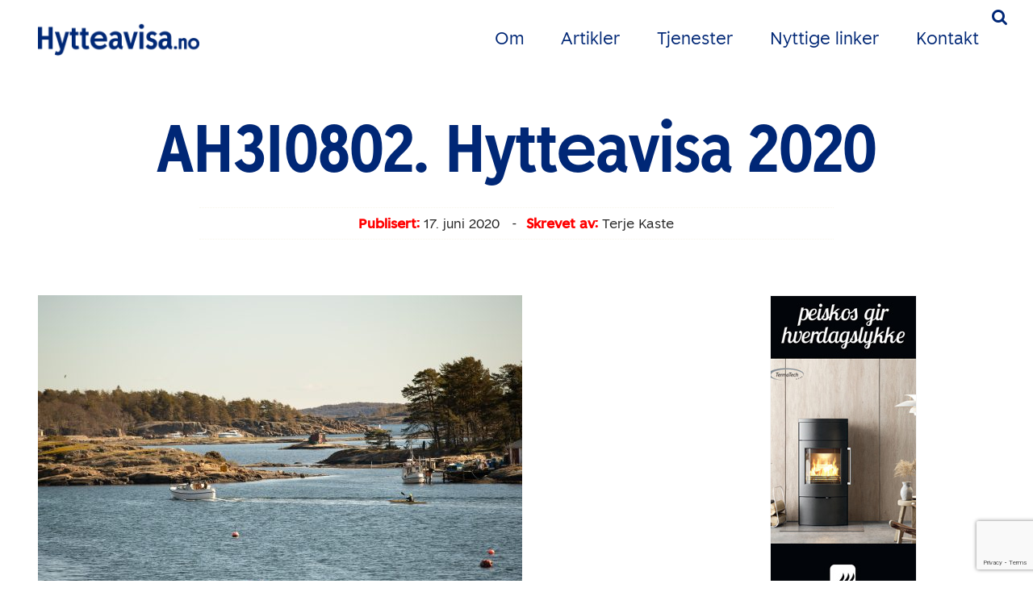

--- FILE ---
content_type: text/html; charset=UTF-8
request_url: https://hytteavisa.no/fremtidsfullmakt/ah3i0802/
body_size: 13141
content:
<!DOCTYPE html>
<html lang="no">
  <head>
  <meta name='robots' content='index, follow, max-image-preview:large, max-snippet:-1, max-video-preview:-1' />

	<!-- This site is optimized with the Yoast SEO plugin v26.7 - https://yoast.com/wordpress/plugins/seo/ -->
	<title>AH3I0802. Hytteavisa 2020 - Hytteavisa.no - For oss som har hytte i Vestfold</title>
	<link rel="canonical" href="https://hytteavisa.no/fremtidsfullmakt/ah3i0802/" />
	<meta property="og:locale" content="nb_NO" />
	<meta property="og:type" content="article" />
	<meta property="og:title" content="AH3I0802. Hytteavisa 2020 - Hytteavisa.no - For oss som har hytte i Vestfold" />
	<meta property="og:url" content="https://hytteavisa.no/fremtidsfullmakt/ah3i0802/" />
	<meta property="og:site_name" content="Hytteavisa.no - For oss som har hytte i Vestfold" />
	<meta property="article:modified_time" content="2020-06-17T06:36:06+00:00" />
	<meta property="og:image" content="https://hytteavisa.no/fremtidsfullmakt/ah3i0802" />
	<meta property="og:image:width" content="2560" />
	<meta property="og:image:height" content="1707" />
	<meta property="og:image:type" content="image/jpeg" />
	<meta name="twitter:card" content="summary_large_image" />
	<script type="application/ld+json" class="yoast-schema-graph">{"@context":"https://schema.org","@graph":[{"@type":"WebPage","@id":"https://hytteavisa.no/fremtidsfullmakt/ah3i0802/","url":"https://hytteavisa.no/fremtidsfullmakt/ah3i0802/","name":"AH3I0802. Hytteavisa 2020 - Hytteavisa.no - For oss som har hytte i Vestfold","isPartOf":{"@id":"https://hytteavisa.no/#website"},"primaryImageOfPage":{"@id":"https://hytteavisa.no/fremtidsfullmakt/ah3i0802/#primaryimage"},"image":{"@id":"https://hytteavisa.no/fremtidsfullmakt/ah3i0802/#primaryimage"},"thumbnailUrl":"https://hytteavisa.no/wp-content/uploads/2020/06/AH3I0802-scaled.jpg","datePublished":"2020-06-17T06:35:40+00:00","dateModified":"2020-06-17T06:36:06+00:00","breadcrumb":{"@id":"https://hytteavisa.no/fremtidsfullmakt/ah3i0802/#breadcrumb"},"inLanguage":"nb-NO","potentialAction":[{"@type":"ReadAction","target":["https://hytteavisa.no/fremtidsfullmakt/ah3i0802/"]}]},{"@type":"ImageObject","inLanguage":"nb-NO","@id":"https://hytteavisa.no/fremtidsfullmakt/ah3i0802/#primaryimage","url":"https://hytteavisa.no/wp-content/uploads/2020/06/AH3I0802-scaled.jpg","contentUrl":"https://hytteavisa.no/wp-content/uploads/2020/06/AH3I0802-scaled.jpg","width":2560,"height":1707},{"@type":"BreadcrumbList","@id":"https://hytteavisa.no/fremtidsfullmakt/ah3i0802/#breadcrumb","itemListElement":[{"@type":"ListItem","position":1,"name":"Hjem","item":"https://hytteavisa.no/"},{"@type":"ListItem","position":2,"name":"Fremtidsfullmakt","item":"https://hytteavisa.no/fremtidsfullmakt/"},{"@type":"ListItem","position":3,"name":"AH3I0802. Hytteavisa 2020"}]},{"@type":"WebSite","@id":"https://hytteavisa.no/#website","url":"https://hytteavisa.no/","name":"Hytteavisa.no - For oss som har hytte i Vestfold","description":"Hytteavisa.no gi deg nyttig fagstoff og annen informasjon som du som hytteeier har bruk for og som øker dine verdier.","potentialAction":[{"@type":"SearchAction","target":{"@type":"EntryPoint","urlTemplate":"https://hytteavisa.no/?s={search_term_string}"},"query-input":{"@type":"PropertyValueSpecification","valueRequired":true,"valueName":"search_term_string"}}],"inLanguage":"nb-NO"}]}</script>
	<!-- / Yoast SEO plugin. -->


<link rel="alternate" title="oEmbed (JSON)" type="application/json+oembed" href="https://hytteavisa.no/wp-json/oembed/1.0/embed?url=https%3A%2F%2Fhytteavisa.no%2Ffremtidsfullmakt%2Fah3i0802%2F" />
<link rel="alternate" title="oEmbed (XML)" type="text/xml+oembed" href="https://hytteavisa.no/wp-json/oembed/1.0/embed?url=https%3A%2F%2Fhytteavisa.no%2Ffremtidsfullmakt%2Fah3i0802%2F&#038;format=xml" />
<style id='wp-img-auto-sizes-contain-inline-css' type='text/css'>
img:is([sizes=auto i],[sizes^="auto," i]){contain-intrinsic-size:3000px 1500px}
/*# sourceURL=wp-img-auto-sizes-contain-inline-css */
</style>
<style id='wp-emoji-styles-inline-css' type='text/css'>

	img.wp-smiley, img.emoji {
		display: inline !important;
		border: none !important;
		box-shadow: none !important;
		height: 1em !important;
		width: 1em !important;
		margin: 0 0.07em !important;
		vertical-align: -0.1em !important;
		background: none !important;
		padding: 0 !important;
	}
/*# sourceURL=wp-emoji-styles-inline-css */
</style>
<style id='wp-block-library-inline-css' type='text/css'>
:root{--wp-block-synced-color:#7a00df;--wp-block-synced-color--rgb:122,0,223;--wp-bound-block-color:var(--wp-block-synced-color);--wp-editor-canvas-background:#ddd;--wp-admin-theme-color:#007cba;--wp-admin-theme-color--rgb:0,124,186;--wp-admin-theme-color-darker-10:#006ba1;--wp-admin-theme-color-darker-10--rgb:0,107,160.5;--wp-admin-theme-color-darker-20:#005a87;--wp-admin-theme-color-darker-20--rgb:0,90,135;--wp-admin-border-width-focus:2px}@media (min-resolution:192dpi){:root{--wp-admin-border-width-focus:1.5px}}.wp-element-button{cursor:pointer}:root .has-very-light-gray-background-color{background-color:#eee}:root .has-very-dark-gray-background-color{background-color:#313131}:root .has-very-light-gray-color{color:#eee}:root .has-very-dark-gray-color{color:#313131}:root .has-vivid-green-cyan-to-vivid-cyan-blue-gradient-background{background:linear-gradient(135deg,#00d084,#0693e3)}:root .has-purple-crush-gradient-background{background:linear-gradient(135deg,#34e2e4,#4721fb 50%,#ab1dfe)}:root .has-hazy-dawn-gradient-background{background:linear-gradient(135deg,#faaca8,#dad0ec)}:root .has-subdued-olive-gradient-background{background:linear-gradient(135deg,#fafae1,#67a671)}:root .has-atomic-cream-gradient-background{background:linear-gradient(135deg,#fdd79a,#004a59)}:root .has-nightshade-gradient-background{background:linear-gradient(135deg,#330968,#31cdcf)}:root .has-midnight-gradient-background{background:linear-gradient(135deg,#020381,#2874fc)}:root{--wp--preset--font-size--normal:16px;--wp--preset--font-size--huge:42px}.has-regular-font-size{font-size:1em}.has-larger-font-size{font-size:2.625em}.has-normal-font-size{font-size:var(--wp--preset--font-size--normal)}.has-huge-font-size{font-size:var(--wp--preset--font-size--huge)}.has-text-align-center{text-align:center}.has-text-align-left{text-align:left}.has-text-align-right{text-align:right}.has-fit-text{white-space:nowrap!important}#end-resizable-editor-section{display:none}.aligncenter{clear:both}.items-justified-left{justify-content:flex-start}.items-justified-center{justify-content:center}.items-justified-right{justify-content:flex-end}.items-justified-space-between{justify-content:space-between}.screen-reader-text{border:0;clip-path:inset(50%);height:1px;margin:-1px;overflow:hidden;padding:0;position:absolute;width:1px;word-wrap:normal!important}.screen-reader-text:focus{background-color:#ddd;clip-path:none;color:#444;display:block;font-size:1em;height:auto;left:5px;line-height:normal;padding:15px 23px 14px;text-decoration:none;top:5px;width:auto;z-index:100000}html :where(.has-border-color){border-style:solid}html :where([style*=border-top-color]){border-top-style:solid}html :where([style*=border-right-color]){border-right-style:solid}html :where([style*=border-bottom-color]){border-bottom-style:solid}html :where([style*=border-left-color]){border-left-style:solid}html :where([style*=border-width]){border-style:solid}html :where([style*=border-top-width]){border-top-style:solid}html :where([style*=border-right-width]){border-right-style:solid}html :where([style*=border-bottom-width]){border-bottom-style:solid}html :where([style*=border-left-width]){border-left-style:solid}html :where(img[class*=wp-image-]){height:auto;max-width:100%}:where(figure){margin:0 0 1em}html :where(.is-position-sticky){--wp-admin--admin-bar--position-offset:var(--wp-admin--admin-bar--height,0px)}@media screen and (max-width:600px){html :where(.is-position-sticky){--wp-admin--admin-bar--position-offset:0px}}
/*wp_block_styles_on_demand_placeholder:696bec7a941bd*/
/*# sourceURL=wp-block-library-inline-css */
</style>
<style id='classic-theme-styles-inline-css' type='text/css'>
/*! This file is auto-generated */
.wp-block-button__link{color:#fff;background-color:#32373c;border-radius:9999px;box-shadow:none;text-decoration:none;padding:calc(.667em + 2px) calc(1.333em + 2px);font-size:1.125em}.wp-block-file__button{background:#32373c;color:#fff;text-decoration:none}
/*# sourceURL=/wp-includes/css/classic-themes.min.css */
</style>
<link rel='stylesheet' id='contact-form-7-css' href='https://hytteavisa.no/wp-content/plugins/contact-form-7/includes/css/styles.css?ver=6.1.4' type='text/css' media='all' />
<link rel='stylesheet' id='responsive-lightbox-nivo-css' href='https://hytteavisa.no/wp-content/plugins/responsive-lightbox/assets/nivo/nivo-lightbox.min.css?ver=1.3.1' type='text/css' media='all' />
<link rel='stylesheet' id='responsive-lightbox-nivo-default-css' href='https://hytteavisa.no/wp-content/plugins/responsive-lightbox/assets/nivo/themes/default/default.css?ver=1.3.1' type='text/css' media='all' />
<script type="text/javascript" id="jquery-core-js-extra">
/* <![CDATA[ */
var theme_data = {"themeLogo":["https://hytteavisa.no/wp-content/uploads/2020/06/AH3I0802-400x400.jpg",400,400,true]};
//# sourceURL=jquery-core-js-extra
/* ]]> */
</script>
<script type="text/javascript" src="https://hytteavisa.no/wp-includes/js/jquery/jquery.min.js?ver=3.7.1" id="jquery-core-js"></script>
<script type="text/javascript" src="https://hytteavisa.no/wp-includes/js/jquery/jquery-migrate.min.js?ver=3.4.1" id="jquery-migrate-js"></script>
<script type="text/javascript" src="https://hytteavisa.no/wp-content/plugins/responsive-lightbox/assets/dompurify/purify.min.js?ver=3.3.1" id="dompurify-js"></script>
<script type="text/javascript" id="responsive-lightbox-sanitizer-js-before">
/* <![CDATA[ */
window.RLG = window.RLG || {}; window.RLG.sanitizeAllowedHosts = ["youtube.com","www.youtube.com","youtu.be","vimeo.com","player.vimeo.com"];
//# sourceURL=responsive-lightbox-sanitizer-js-before
/* ]]> */
</script>
<script type="text/javascript" src="https://hytteavisa.no/wp-content/plugins/responsive-lightbox/js/sanitizer.js?ver=2.6.1" id="responsive-lightbox-sanitizer-js"></script>
<script type="text/javascript" src="https://hytteavisa.no/wp-content/plugins/responsive-lightbox/assets/nivo/nivo-lightbox.min.js?ver=1.3.1" id="responsive-lightbox-nivo-js"></script>
<script type="text/javascript" src="https://hytteavisa.no/wp-includes/js/underscore.min.js?ver=1.13.7" id="underscore-js"></script>
<script type="text/javascript" src="https://hytteavisa.no/wp-content/plugins/responsive-lightbox/assets/infinitescroll/infinite-scroll.pkgd.min.js?ver=4.0.1" id="responsive-lightbox-infinite-scroll-js"></script>
<script type="text/javascript" id="responsive-lightbox-js-before">
/* <![CDATA[ */
var rlArgs = {"script":"nivo","selector":"lightbox","customEvents":"","activeGalleries":true,"effect":"fade","clickOverlayToClose":true,"keyboardNav":true,"errorMessage":"The requested content cannot be loaded. Please try again later.","woocommerce_gallery":false,"ajaxurl":"https:\/\/hytteavisa.no\/wp-admin\/admin-ajax.php","nonce":"887bd29e04","preview":false,"postId":1930,"scriptExtension":false};

//# sourceURL=responsive-lightbox-js-before
/* ]]> */
</script>
<script type="text/javascript" src="https://hytteavisa.no/wp-content/plugins/responsive-lightbox/js/front.js?ver=2.6.1" id="responsive-lightbox-js"></script>
<script type="text/javascript" id="ssbs-nonce-js-after">
/* <![CDATA[ */
var sss_nonce_frontend = "b71de8869c"
//# sourceURL=ssbs-nonce-js-after
/* ]]> */
</script>
<link rel="EditURI" type="application/rsd+xml" title="RSD" href="https://hytteavisa.no/xmlrpc.php?rsd" />
<link rel='shortlink' href='https://hytteavisa.no/?p=1930' />

            <!--/ Facebook Thumb Fixer Open Graph /-->
            <meta property="og:type" content="article" />
            <meta property="og:url" content="https://hytteavisa.no/fremtidsfullmakt/ah3i0802/" />
            <meta property="og:title" content="AH3I0802. Hytteavisa 2020" />
            <meta property="og:description" content="" />
            <meta property="og:site_name" content="Hytteavisa.no - For oss som har hytte i Vestfold" />
            <meta property="og:image" content="https://r642973.website.cuk7c7il3.service.one/wp-content/uploads/2016/03/facebook_share.jpg" />
            <meta property="og:image:alt" content="" />
            <meta property="og:image:width" content="2560" />
            <meta property="og:image:height" content="1707" />

            <meta itemscope itemtype="article" />
            <meta itemprop="description" content="" />
            <meta itemprop="image" content="http://r642973.website.cuk7c7il3.service.one/wp-content/uploads/2016/03/facebook_share.jpg" />

            <meta name="twitter:card" content="summary_large_image" />
            <meta name="twitter:url" content="https://hytteavisa.no/fremtidsfullmakt/ah3i0802/" />
            <meta name="twitter:title" content="AH3I0802. Hytteavisa 2020" />
            <meta name="twitter:description" content="" />
            <meta name="twitter:image" content="https://hytteavisa.no/wp-content/uploads/2020/06/AH3I0802-scaled.jpg" />
            

<!--<script async src="https://pagead2.googlesyndication.com/pagead/js/adsbygoogle.js?client=ca-pub-3148900661128465"
     crossorigin="anonymous"></script>-->
<!-- WordPress Facebook Integration Begin -->

<script type='text/javascript'>
!function(f,b,e,v,n,t,s){if(f.fbq)return;n=f.fbq=function(){n.callMethod?
n.callMethod.apply(n,arguments):n.queue.push(arguments)};if(!f._fbq)f._fbq=n;
n.push=n;n.loaded=!0;n.version='2.0';n.queue=[];t=b.createElement(e);t.async=!0;
t.src=v;s=b.getElementsByTagName(e)[0];s.parentNode.insertBefore(t,s)}(window,
document,'script','https://connect.facebook.net/en_US/fbevents.js');
</script>

<script>
fbq('init', '1672706036359491', {}, {
    "agent": "wordpress-6.9-1.7.7"
});

fbq('track', 'PageView', {
    "source": "wordpress",
    "version": "6.9",
    "pluginVersion": "1.7.7"
});
</script>
<!-- DO NOT MODIFY -->
<!-- WordPress Facebook Integration end -->
    
<!-- Facebook Pixel Code -->
<noscript>
<img height="1" width="1" style="display:none" alt="fbpx"
src="https://www.facebook.com/tr?id=1672706036359491&ev=PageView&noscript=1"/>
</noscript>
<!-- DO NOT MODIFY -->
<!-- End Facebook Pixel Code -->
    <link rel="icon" href="https://hytteavisa.no/wp-content/uploads/2021/03/cropped-MicrosoftTeams-image-8-32x32.png" sizes="32x32" />
<link rel="icon" href="https://hytteavisa.no/wp-content/uploads/2021/03/cropped-MicrosoftTeams-image-8-192x192.png" sizes="192x192" />
<link rel="apple-touch-icon" href="https://hytteavisa.no/wp-content/uploads/2021/03/cropped-MicrosoftTeams-image-8-180x180.png" />
<meta name="msapplication-TileImage" content="https://hytteavisa.no/wp-content/uploads/2021/03/cropped-MicrosoftTeams-image-8-270x270.png" />
		<style type="text/css" id="wp-custom-css">
			#faktaboks .flex {
	display: flex;
	gap: 1rem;
	font-size: 1rem;
	align-items: center;
}
#faktaboks .flex figure {
	width: 90px;
	height: auto;
	border-radius: 50%;
	aspect-ratio: 1/1;
	overflow: hidden;
}
#faktaboks .flex img {
width: 115%;
	height: 115%;
	object-fit: cover;
}
#faktaboks .flex strong {
	padding-bottom: 2px;
	border-bottom: 2px solid red;
}
.textbox-wrap .content, p {
	width: 100%;
}
.aligncenter {
	display: block;
margin: 1rem auto;
}
#side-front {
	margin: 0px auto;
}
#side-front img {
	width: 100%;
	height: auto;
	max-width: 1150px;
}

#header-konkurranse .container {
	background-color: #edac25;
	color: #fff;
	padding: 0px 2rem 0px 2rem 0px;
	width: 90%;
	text-align: center;
	max-width: 900px;
}

.id_1092 #header-konkurranse .container {

	color: #fff;
}

#header-konkurranse h1 {
	color: #fff;
	font-size: 3rem;
	max-width: 500px;
	margin: 0px auto;
	margin-top: 2rem;
}

#header-konkurranse {
	padding: 10rem 0px;
	background-image: url('https://hytteavisa.no/wp-content/uploads/2021/03/fyr.jpg');
	background-size: cover;
}

.id_1092 #header-konkurranse {
	background-image: url("https://hytteavisa.no/wp-content/uploads/2025/04/AdobeStock_581112752-scaled.jpeg");
}

#header-konkurranse .konkurranse-innhold {
	text-align: left;
	padding: 2rem;
	background-color: #FBFAF4;
	color: var(--vm-profile1);
}

@media(min-width:992px) {
	#header-konkurranse .konkurranse-innhold {
		columns: 2;
	}

}

#header-konkurranse .col-xl-8>p {
	padding: 2rem;
	display: block;
	max-width: 650px;
	margin: 0px auto;
}

#header-konkurranse h4 {
	font-weight: 700;
	font-size: 1.8rem;
	break-inside: avoid;
}

#header-konkurranse .col-xl-8,
#header-skjema .col-xl-8,
#header-sporreundersokelse .col-xl-8 {
	padding: 0px;
	-ms-flex: 0 0 100% !important;
	flex: 0 0 100% !important;
	width: 100% !important;
	max-width: 100% !important;
}

#header-skjema .container,
#header-sporreundersokelse .container {
	max-width: 900px;
}

#header-skjema,
#header-sporreundersokelse {
	margin-top: -10rem;
}

.id_1092 {
	background-color: #10151b;
}

.id_1092 .image-text * {
	color: #fff;
}

#header-skjema .wpcf7-form,
#header-sporreundersokelse .wpcf7-form {
	text-align: left;
	padding: 2rem;
	background-color: #FBFAF4;
	background-color: #fff;
	margin-bottom: 2rem;
	color: var(--vm-profile1);
	border-radius: 0px;
	border: none;
}

#header-skjema .wpcf7-list-item,
#header-sporreundersokelse .wpcf7-list-item {
	margin: 0px;
}

#header-skjema .wpcf7-list-item label {
	font-size: 1rem;
	font-weight: 400;
	display: flex;
	align-items: center;
	justify-content: space-between;
}

#header-skjema .wpcf7-list-item label input {
	width: 50px;
}

#header-sporreundersokelse  .wpcf7-list-item label input {
	width: 15px;
}

#header-sporreundersokelse  .wpcf7-list-item label {
	display: flex;
	align-items: center;
	gap: 10px;
	margin-right: 2rem;
}

#header-sporreundersokelse .col-lg-7 {
	flex: 0 0 83.333333%;
	max-width: 83.333333%;
}

#header-sporreundersokelse ol {
	list-style: none;
	padding: 0px;
	counter-reset: li; /* Initiate a counter */
	padding: 0;
	border-bottom: 1px solid #ccc;
}

#header-sporreundersokelse li {
	display: block;
	position: relative;
	padding-left: 1rem !important;
	font-size: 1rem;
}

#header-sporreundersokelse li input {
	padding: 8px;
	margin-top: 1rem;
}

#header-sporreundersokelse .wpcf7-list-item input {
	margin-top: 0px;
}

#header-sporreundersokelse li::before {
	content: counter(li);
	counter-increment: li;
	position: absolute;
	left: -1rem;
	top: -1rem;
	background: #87ceeb;
	display: flex;
	justify-content: center;
	align-items: center;
	width: 30px;
	height: 30px;
	border-radius: 50%;
	transition: all .3s ease-out;
}

#header-sporreundersokelse ol li {
	border-top: 1px solid #ccc;
	padding: 1rem 0px;
}

@media(max-width:768px) {
	#header-konkurranse::before {
		content: '';
		top: 0px;
		position: absolute;
		display: block;
		width: 100%;
		height: 50vh;
		z-index: -1;
		background-image: url("https://hytteavisa.no/wp-content/uploads/2021/03/fyr.jpg");
		background-size: cover;
		background-size: cover;
	}

	#header-konkurranse {
		background: none !important;
		padding-top: 30vh;
		background-position: top center;
	}

	.id_1092 #header-konkurranse::before {

			background-position: center right; 		background-image: url("https://hytteavisa.no/wp-content/uploads/2025/04/AdobeStock_581112752-scaled.jpeg");
	}

}
		</style>
		    <meta charset="utf-8">
    <!--<meta http-equiv="X-UA-Compatible" content="IE=edge,chrome=1" />-->
    <meta name="viewport" content="width=device-width, initial-scale=1">
    <!--<link rel="icon" href="../../favicon.ico">-->
    
    <!-- Bootstrap core CSS -->
    
      <link href="https://cdnjs.cloudflare.com/ajax/libs/bootstrap/4.6.1/css/bootstrap.min.css" rel="stylesheet">

    <link href="//maxcdn.bootstrapcdn.com/font-awesome/4.2.0/css/font-awesome.min.css" rel="stylesheet">
    <!-- IE10 viewport hack for Surface/desktop Windows 8 bug -->
    <!--<script src="../../assets/js/ie10-viewport-bug-workaround.js"></script>-->
    <!-- HTML5 shim and Respond.js IE8 support of HTML5 elements and media queries -->
    <!--[if lt IE 9]>
    <script src="https://oss.maxcdn.com/html5shiv/3.7.2/html5shiv.min.js"></script>
    <script src="https://oss.maxcdn.com/respond/1.4.2/respond.min.js"></script>
    <![endif]-->
    <!--Folkeweb-default-style-->
    <link href="https://hytteavisa.no/wp-content/themes/Theme-1/style.css?v=35" rel="stylesheet">
     <link href="https://hytteavisa.no/wp-content/themes/Theme-1/css/kunde-style.css" rel="stylesheet">
    <link href="https://hytteavisa.no/wp-content/themes/Theme-1/css/animate.css" rel="stylesheet">
<link
  rel="stylesheet"
  href="https://unpkg.com/swiper@8/swiper-bundle.min.css"
/>

<script src="https://unpkg.com/swiper@8/swiper-bundle.min.js"></script>
      </head>
      <!-- NAVBAR
      ================================================== -->
     <body data-rsssl=1 class="id_1930">
<div id="fb-root"></div>
<script>(function(d, s, id) {
  var js, fjs = d.getElementsByTagName(s)[0];
  if (d.getElementById(id)) return;
  js = d.createElement(s); js.id = id;
  js.src = "//connect.facebook.net/nb_NO/sdk.js#xfbml=1&version=v2.8&appId=609489232494969";
  fjs.parentNode.insertBefore(js, fjs);
}(document, 'script', 'facebook-jssdk'));</script>
     <script>
  (function(i,s,o,g,r,a,m){i['GoogleAnalyticsObject']=r;i[r]=i[r]||function(){
  (i[r].q=i[r].q||[]).push(arguments)},i[r].l=1*new Date();a=s.createElement(o),
  m=s.getElementsByTagName(o)[0];a.async=1;a.src=g;m.parentNode.insertBefore(a,m)
  })(window,document,'script','//www.google-analytics.com/analytics.js','ga');

  ga('create', 'UA-50665151-44', 'auto');
  ga('send', 'pageview');

</script>


    <nav class=" fixed-top">

         <div class="searchform">
         <form method="get" id="searchform" action="https://hytteavisa.no/">
<input type="text" size="18" class="inputfield" placeholder="Søk i hytteavisa.no sitt arkiv" value="" name="s" id="s" />
<input type="submit" id="searchsubmit" value="Søk" class="btn btn-fw btn-lg" />
</form>
</div>

      <div class="container py-1 py-xl-4">
           <a href="#" class="searchbtn d-none d-md-inline-block"><i class="fa fa-search"></i></a>
        <div class="row align-items-center">
          <div class="col-8 col-md-4">
                             <a class="navbar-brand" href='https://hytteavisa.no/' title='Hytteavisa.no &#8211; For oss som har hytte i Vestfold' rel='home'><img src='https://hytteavisa.no/wp-content/uploads/2023/04/Hytteavisalogo.png' alt='Hytteavisa.no &#8211; For oss som har hytte i Vestfold'></a>
          </div>
          <div class="col-4 col-md-8">
            <div class="d-none d-lg-block d-menu text-right">
              <div class="menu-hytteavisa-container"><ul id="menu-hytteavisa" class="menu"><li id="menu-item-26" class="menu-item menu-item-type-post_type menu-item-object-page menu-item-26"><a href="https://hytteavisa.no/om-hytteavisa-for-oss-som-har-hytte-i-vestfold/">Om</a></li>
<li id="menu-item-47" class="menu-item menu-item-type-custom menu-item-object-custom menu-item-has-children menu-item-47"><a href="#">Artikler</a>
<ul class="sub-menu">
	<li id="menu-item-420" class="menu-item menu-item-type-post_type menu-item-object-page menu-item-420"><a href="https://hytteavisa.no/alle-artikler/">Alle artikler</a></li>
	<li id="menu-item-345" class="menu-item menu-item-type-taxonomy menu-item-object-category menu-item-345"><a href="https://hytteavisa.no/aktuelt/">Aktuelt</a></li>
	<li id="menu-item-21" class="menu-item menu-item-type-taxonomy menu-item-object-category menu-item-21"><a href="https://hytteavisa.no/kjop-salg/">Kjøp / Salg</a></li>
	<li id="menu-item-22" class="menu-item menu-item-type-taxonomy menu-item-object-category menu-item-22"><a href="https://hytteavisa.no/lover-regler/">Lover / Regler</a></li>
	<li id="menu-item-20" class="menu-item menu-item-type-taxonomy menu-item-object-category menu-item-20"><a href="https://hytteavisa.no/fritid/">Fritid</a></li>
	<li id="menu-item-23" class="menu-item menu-item-type-taxonomy menu-item-object-category menu-item-23"><a href="https://hytteavisa.no/tips/">Tips</a></li>
	<li id="menu-item-326" class="menu-item menu-item-type-taxonomy menu-item-object-category menu-item-326"><a href="https://hytteavisa.no/mat/">Mat</a></li>
</ul>
</li>
<li id="menu-item-84" class="menu-item menu-item-type-taxonomy menu-item-object-category menu-item-has-children menu-item-84"><a href="https://hytteavisa.no/tjenester/">Tjenester</a>
<ul class="sub-menu">
	<li id="menu-item-991" class="menu-item menu-item-type-taxonomy menu-item-object-category menu-item-991"><a href="https://hytteavisa.no/tjenester/apotek/">Apotek</a></li>
	<li id="menu-item-188" class="menu-item menu-item-type-taxonomy menu-item-object-category menu-item-188"><a href="https://hytteavisa.no/tjenester/arkitekter/">Arkitekter</a></li>
	<li id="menu-item-173" class="menu-item menu-item-type-taxonomy menu-item-object-category menu-item-173"><a href="https://hytteavisa.no/tjenester/bat/">Båt</a></li>
	<li id="menu-item-174" class="menu-item menu-item-type-taxonomy menu-item-object-category menu-item-174"><a href="https://hytteavisa.no/tjenester/brygge/">Brygge</a></li>
	<li id="menu-item-175" class="menu-item menu-item-type-taxonomy menu-item-object-category menu-item-175"><a href="https://hytteavisa.no/tjenester/byggmestersnekker/">Byggmester / snekker</a></li>
	<li id="menu-item-176" class="menu-item menu-item-type-taxonomy menu-item-object-category menu-item-176"><a href="https://hytteavisa.no/tjenester/elektriker/">Elektriker</a></li>
	<li id="menu-item-178" class="menu-item menu-item-type-taxonomy menu-item-object-category menu-item-178"><a href="https://hytteavisa.no/tjenester/events/">Events</a></li>
	<li id="menu-item-1041" class="menu-item menu-item-type-taxonomy menu-item-object-category menu-item-1041"><a href="https://hytteavisa.no/tjenester/kjopesenter/">Kjøpesenter</a></li>
	<li id="menu-item-180" class="menu-item menu-item-type-taxonomy menu-item-object-category menu-item-180"><a href="https://hytteavisa.no/tjenester/maler/">Maler</a></li>
	<li id="menu-item-85" class="menu-item menu-item-type-taxonomy menu-item-object-category menu-item-85"><a href="https://hytteavisa.no/tjenester/maskinentrenepor/">Maskinentrepenør</a></li>
	<li id="menu-item-189" class="menu-item menu-item-type-taxonomy menu-item-object-category menu-item-189"><a href="https://hytteavisa.no/tjenester/murer/">Murer</a></li>
	<li id="menu-item-613" class="menu-item menu-item-type-taxonomy menu-item-object-category menu-item-613"><a href="https://hytteavisa.no/tjenester/rorlegger/">Rørlegger</a></li>
	<li id="menu-item-602" class="menu-item menu-item-type-taxonomy menu-item-object-category menu-item-602"><a href="https://hytteavisa.no/tjenester/skiferbelegningsstein/">Skifer/belegningsstein</a></li>
	<li id="menu-item-190" class="menu-item menu-item-type-taxonomy menu-item-object-category menu-item-190"><a href="https://hytteavisa.no/tjenester/solskjerming/">Solskjerming</a></li>
	<li id="menu-item-624" class="menu-item menu-item-type-taxonomy menu-item-object-category menu-item-624"><a href="https://hytteavisa.no/tjenester/tak/">Tak</a></li>
	<li id="menu-item-184" class="menu-item menu-item-type-taxonomy menu-item-object-category menu-item-184"><a href="https://hytteavisa.no/tjenester/varehus/">Varehus</a></li>
</ul>
</li>
<li id="menu-item-25" class="menu-item menu-item-type-post_type menu-item-object-page menu-item-25"><a href="https://hytteavisa.no/nyttige-linker/">Nyttige linker</a></li>
<li id="menu-item-50" class="menu-item menu-item-type-post_type menu-item-object-page menu-item-50"><a href="https://hytteavisa.no/kontakt-oss/">Kontakt</a></li>
<form method="get" class="form-inline d-block d-md-none text-center" id="searchform" action="https://hytteavisa.no/"><div><input type="text" class="form-control" size="18" value="" name="s" id="s" /><input type="submit" id="searchsubmit_menu" value="Søk" class="btn btn-fw" /></div></form></ul></div>            </div>
            <div class="d-block d-lg-none text-right">
              <button><svg xmlns="http://www.w3.org/2000/svg" x="0px" y="0px"
          width="24" height="24"
          viewBox="0 0 172 172"
        style=" fill:#fff;"><g fill="none" fill-rule="nonzero" stroke="none" stroke-width="5" stroke-linecap="butt" stroke-linejoin="miter" stroke-miterlimit="10" stroke-dasharray="" stroke-dashoffset="0" font-family="none" font-weight="none" font-size="none" text-anchor="none" style="mix-blend-mode: normal"><path d="M0,172v-172h172v172z" fill="none"></path><g fill="var(--vm-profile1)"><path d="M21.5,35.83333c-2.58456,-0.03655 -4.98858,1.32136 -6.29153,3.55376c-1.30295,2.2324 -1.30295,4.99342 0,7.22582c1.30295,2.2324 3.70697,3.59031 6.29153,3.55376h129c2.58456,0.03655 4.98858,-1.32136 6.29153,-3.55376c1.30295,-2.2324 1.30295,-4.99342 0,-7.22582c-1.30295,-2.2324 -3.70697,-3.59031 -6.29153,-3.55376zM21.5,78.83333c-2.58456,-0.03655 -4.98858,1.32136 -6.29153,3.55376c-1.30295,2.2324 -1.30295,4.99342 0,7.22582c1.30295,2.2324 3.70697,3.59031 6.29153,3.55376h129c2.58456,0.03655 4.98858,-1.32136 6.29153,-3.55376c1.30295,-2.2324 1.30295,-4.99342 0,-7.22582c-1.30295,-2.2324 -3.70697,-3.59031 -6.29153,-3.55376zM21.5,121.83333c-2.58456,-0.03655 -4.98858,1.32136 -6.29153,3.55376c-1.30295,2.2324 -1.30295,4.99342 0,7.22582c1.30295,2.2324 3.70697,3.59031 6.29153,3.55376h129c2.58456,0.03655 4.98858,-1.32136 6.29153,-3.55376c1.30295,-2.2324 1.30295,-4.99342 0,-7.22582c-1.30295,-2.2324 -3.70697,-3.59031 -6.29153,-3.55376z"></path></g></g></svg>

      </button>
        <div class="menuitems">

              <div class="menu-hytteavisa-container"><ul id="menu-hytteavisa-1" class="menu"><li class="menu-item menu-item-type-post_type menu-item-object-page menu-item-26"><a href="https://hytteavisa.no/om-hytteavisa-for-oss-som-har-hytte-i-vestfold/">Om</a></li>
<li class="menu-item menu-item-type-custom menu-item-object-custom menu-item-has-children menu-item-47"><a href="#">Artikler</a>
<ul class="sub-menu">
	<li class="menu-item menu-item-type-post_type menu-item-object-page menu-item-420"><a href="https://hytteavisa.no/alle-artikler/">Alle artikler</a></li>
	<li class="menu-item menu-item-type-taxonomy menu-item-object-category menu-item-345"><a href="https://hytteavisa.no/aktuelt/">Aktuelt</a></li>
	<li class="menu-item menu-item-type-taxonomy menu-item-object-category menu-item-21"><a href="https://hytteavisa.no/kjop-salg/">Kjøp / Salg</a></li>
	<li class="menu-item menu-item-type-taxonomy menu-item-object-category menu-item-22"><a href="https://hytteavisa.no/lover-regler/">Lover / Regler</a></li>
	<li class="menu-item menu-item-type-taxonomy menu-item-object-category menu-item-20"><a href="https://hytteavisa.no/fritid/">Fritid</a></li>
	<li class="menu-item menu-item-type-taxonomy menu-item-object-category menu-item-23"><a href="https://hytteavisa.no/tips/">Tips</a></li>
	<li class="menu-item menu-item-type-taxonomy menu-item-object-category menu-item-326"><a href="https://hytteavisa.no/mat/">Mat</a></li>
</ul>
</li>
<li class="menu-item menu-item-type-taxonomy menu-item-object-category menu-item-has-children menu-item-84"><a href="https://hytteavisa.no/tjenester/">Tjenester</a>
<ul class="sub-menu">
	<li class="menu-item menu-item-type-taxonomy menu-item-object-category menu-item-991"><a href="https://hytteavisa.no/tjenester/apotek/">Apotek</a></li>
	<li class="menu-item menu-item-type-taxonomy menu-item-object-category menu-item-188"><a href="https://hytteavisa.no/tjenester/arkitekter/">Arkitekter</a></li>
	<li class="menu-item menu-item-type-taxonomy menu-item-object-category menu-item-173"><a href="https://hytteavisa.no/tjenester/bat/">Båt</a></li>
	<li class="menu-item menu-item-type-taxonomy menu-item-object-category menu-item-174"><a href="https://hytteavisa.no/tjenester/brygge/">Brygge</a></li>
	<li class="menu-item menu-item-type-taxonomy menu-item-object-category menu-item-175"><a href="https://hytteavisa.no/tjenester/byggmestersnekker/">Byggmester / snekker</a></li>
	<li class="menu-item menu-item-type-taxonomy menu-item-object-category menu-item-176"><a href="https://hytteavisa.no/tjenester/elektriker/">Elektriker</a></li>
	<li class="menu-item menu-item-type-taxonomy menu-item-object-category menu-item-178"><a href="https://hytteavisa.no/tjenester/events/">Events</a></li>
	<li class="menu-item menu-item-type-taxonomy menu-item-object-category menu-item-1041"><a href="https://hytteavisa.no/tjenester/kjopesenter/">Kjøpesenter</a></li>
	<li class="menu-item menu-item-type-taxonomy menu-item-object-category menu-item-180"><a href="https://hytteavisa.no/tjenester/maler/">Maler</a></li>
	<li class="menu-item menu-item-type-taxonomy menu-item-object-category menu-item-85"><a href="https://hytteavisa.no/tjenester/maskinentrenepor/">Maskinentrepenør</a></li>
	<li class="menu-item menu-item-type-taxonomy menu-item-object-category menu-item-189"><a href="https://hytteavisa.no/tjenester/murer/">Murer</a></li>
	<li class="menu-item menu-item-type-taxonomy menu-item-object-category menu-item-613"><a href="https://hytteavisa.no/tjenester/rorlegger/">Rørlegger</a></li>
	<li class="menu-item menu-item-type-taxonomy menu-item-object-category menu-item-602"><a href="https://hytteavisa.no/tjenester/skiferbelegningsstein/">Skifer/belegningsstein</a></li>
	<li class="menu-item menu-item-type-taxonomy menu-item-object-category menu-item-190"><a href="https://hytteavisa.no/tjenester/solskjerming/">Solskjerming</a></li>
	<li class="menu-item menu-item-type-taxonomy menu-item-object-category menu-item-624"><a href="https://hytteavisa.no/tjenester/tak/">Tak</a></li>
	<li class="menu-item menu-item-type-taxonomy menu-item-object-category menu-item-184"><a href="https://hytteavisa.no/tjenester/varehus/">Varehus</a></li>
</ul>
</li>
<li class="menu-item menu-item-type-post_type menu-item-object-page menu-item-25"><a href="https://hytteavisa.no/nyttige-linker/">Nyttige linker</a></li>
<li class="menu-item menu-item-type-post_type menu-item-object-page menu-item-50"><a href="https://hytteavisa.no/kontakt-oss/">Kontakt</a></li>
<form method="get" class="form-inline d-block d-md-none text-center" id="searchform" action="https://hytteavisa.no/"><div><input type="text" class="form-control" size="18" value="" name="s" id="s" /><input type="submit" id="searchsubmit_menu" value="Søk" class="btn btn-fw" /></div></form></ul></div>           
    </div>
    </div>
  </div>
      </div>
    </nav>
    
    
    
    
    
  </div>
</div>
</nav><div id="page_container" class="container normalarticle">

<div id="content" class="row justify-content-center">
<div class="col-12 col-md-10 text-center header">
		<h1 id="post-1930">AH3I0802. Hytteavisa 2020</h1>
<small class="date"><strong>Publisert:</strong> 17. juni 2020&nbsp;&nbsp;&nbsp;&nbsp;-&nbsp;&nbsp;&nbsp;<strong>Skrevet av:</strong> Terje Kaste</small>
<div class="ingress mb-3 mb-md-4"></div>
</div>
<div class="col-12 featuredimage">
	 </div>

<div id="page" class="col-12 col-md-8 single">


		<div class="entrytext">
		<p class="attachment"><a href='https://hytteavisa.no/wp-content/uploads/2020/06/AH3I0802-scaled.jpg' title="" data-rl_title="" class="rl-gallery-link" data-rl_caption="" data-rel="lightbox-gallery-0"><img fetchpriority="high" decoding="async" width="600" height="400" src="https://hytteavisa.no/wp-content/uploads/2020/06/AH3I0802-600x400.jpg" class="attachment-medium size-medium" alt="" srcset="https://hytteavisa.no/wp-content/uploads/2020/06/AH3I0802-600x400.jpg 600w, https://hytteavisa.no/wp-content/uploads/2020/06/AH3I0802-1300x867.jpg 1300w, https://hytteavisa.no/wp-content/uploads/2020/06/AH3I0802-1536x1024.jpg 1536w, https://hytteavisa.no/wp-content/uploads/2020/06/AH3I0802-2048x1365.jpg 2048w" sizes="(max-width: 600px) 100vw, 600px" /></a></p>
		</div>

		
<p class="share">Del denne artikkelen</p><div data-animation="no-animation" data-icons-animation="no-animation" data-overlay="" data-change-size="" data-button-size="1" style="font-size:1em!important;display:none;" class="supsystic-social-sharing supsystic-social-sharing-package-flat supsystic-social-sharing-content supsystic-social-sharing-content-align-center" data-text=""><a data-networks="[]" class="social-sharing-button sharer-flat sharer-flat-1 counter-arrowed facebook" target="_blank" title="Facebook" href="http://www.facebook.com/sharer.php?u=https%3A%2F%2Fhytteavisa.no%2Ffremtidsfullmakt%2Fah3i0802%2F" data-main-href="http://www.facebook.com/sharer.php?u={url}" data-nid="1" data-name="" data-pid="1" data-post-id="1930" data-url="https://hytteavisa.no/wp-admin/admin-ajax.php" rel="nofollow" data-mailto=""><i class="fa-ssbs fa-ssbs-fw fa-ssbs-facebook"></i><div class="counter-wrap arrowed"><span class="counter">0</span></div></a><a data-networks="[]" class="social-sharing-button sharer-flat sharer-flat-1 counter-arrowed twitter" target="_blank" title="Twitter" href="https://twitter.com/share?url=https%3A%2F%2Fhytteavisa.no%2Ffremtidsfullmakt%2Fah3i0802%2F&text=AH3I0802.+Hytteavisa+2020" data-main-href="https://twitter.com/share?url={url}&text={title}" data-nid="2" data-name="" data-pid="1" data-post-id="1930" data-url="https://hytteavisa.no/wp-admin/admin-ajax.php" rel="nofollow" data-mailto=""><i class="fa-ssbs fa-ssbs-fw fa-ssbs-twitter"></i><div class="counter-wrap arrowed"><span class="counter">0</span></div></a><a data-networks="[]" class="social-sharing-button sharer-flat sharer-flat-1 counter-arrowed mail" target="_blank" title="Mail" href="#" data-main-href="#" data-nid="16" data-name="" data-pid="1" data-post-id="1930" data-url="https://hytteavisa.no/wp-admin/admin-ajax.php" rel="nofollow" data-mailto=""><i class="fa-ssbs fa-ssbs-fw fa-ssbs-envelope-o"></i><div class="counter-wrap arrowed"><span class="counter">0</span></div></a><a data-networks="[]" class="social-sharing-button sharer-flat sharer-flat-1 counter-arrowed print" target="_blank" title="Print" href="#" data-main-href="#" data-nid="14" data-name="" data-pid="1" data-post-id="1930" data-url="https://hytteavisa.no/wp-admin/admin-ajax.php" rel="nofollow" data-mailto=""><i class="fa-ssbs fa-ssbs-fw fa-ssbs-print"></i><div class="counter-wrap arrowed"><span class="counter">0</span></div></a></div></div>

<div id="sidebar-right" class="col-12 col-sm-4">
      <div id="side-side" class="sidespace hidden-xs d-none d-sm-block">
        <span class="hidden d-none">180x500</span>
                
                <a class="hidden-xs d-none d-sm-block" onclick="trackOutboundLink('https://www.varmefag.no'); return false;" href="https://www.varmefag.no" target="_blank"><img src="https://hytteavisa.no/wp-content/uploads/2020/05/annonseArtboard-3.jpg" class="img-responsive"></a>
        
                      </div>
                                              <div class="clearfix"></div>
                <div class="clearfix"></div>
      </div>
<div class="clearfix"></div>

<div class="clearfix"></div>
<div id="side-underside" class="sidespace col-12">
<span class="d-none">980x150</span>
	
  	  <a class="d-none d-md-block" onclick="trackOutboundLink('https://pec.no/stokke-rorhandel/gratis-befaring/'); return false;" href="https://pec.no/stokke-rorhandel/gratis-befaring/" target="_blank"><img src="https://hytteavisa.no/wp-content/uploads/2020/07/image003.png" class="img-responsive"></a>
<a class="d-block d-sm-none" onclick="trackOutboundLink('https://pec.no/stokke-rorhandel/gratis-befaring/'); return false;" href="https://pec.no/stokke-rorhandel/gratis-befaring/" target="_blank"><img src="https://hytteavisa.no/wp-content/uploads/2020/07/image002.png" class="img-responsive"></a>
  	
</div>
</div>
</div>
</div>

</div>


<div class="footer">
  <div class="container">
    <div class="row">
      
<div class="col-12 col-sm-4 widget-area" role="complementary">

<div class="footer-widget"><h2>Magasin</h2><div class="textwidget"><p>Hytteavisa.no trykkes opp i 12.500 eksemplarer og sendes direkte til hytteeiernes hjemmeadresse.</p>
<p><strong><a href="/last-ned-tidligere-utgaver-av-hytteavisa-no/">Les årets og tidligere utgaver av Hytteavisa.no her</a></strong></p>
</div><div class="clearfix"></div></div><div class="footer-widget"><div class="textwidget"><div class="folkebadet hidden-xs d-none d-sm-block">
<p style="text-align: left;"><strong><span class="uthevetblatt"><br />
Foto, webutvikling, annonsalg og annonseproduksjon:<br />
</span></strong>Reklameservice Vestfold-Telemark AS - Avd. Folkebadet<br />
Tlf: 33 48 24 60 - <a href="http://reklameservice.as" target="_blank" rel="noopener">www.reklameservice.as</a> - <a href="http://folkebadet.no" target="_blank" rel="noopener">www.folkebadet.no</a></p>
</div>
</div><div class="clearfix"></div></div>
</div><!-- #primary-sidebar -->

<div class="col-12 col-sm-4 widget-area" role="complementary">
<div class="footer-widget"><h2>Facebook</h2><div class="textwidget"><p><a href="https://www.facebook.com/hytteavisa/">Besøk oss på Facebook</a></p>
</div><div class="clearfix"></div></div></div><!-- #primary-sidebar -->

<div class="col-12 col-sm-4 widget-area" role="complementary">
<div class="footer-widget"><h2>Ansvarlig redaktør</h2><div class="textwidget"><div class="row">
<div class="col-12 col-md-5"><img class="img-responsive wp-image-93 alignleft" src="https://hytteavisa.no/wp-content/uploads/2016/02/ts-profil-1.png" alt="" width="161" height="161" /></div>
<div class="col-12 col-md-7">
<h3>Tore Solberg</h3>
<p>Eiendomsmegler MNEF<br />
<a class="phonemobile" href="tel:91644330">916 44 330</a><br />
<a class="btn btn-fw" href="https://hytteavisa.no/kontakt-oss/">Les mer om meg</a>
</div>
</div>
<p>&nbsp;</p>
<p><img class="alignnone size-full wp-image-2074" src="https://hytteavisa.no/wp-content/uploads/2021/03/MicrosoftTeams-image-9.png" alt="" width="300" height="67" /></p>
</div><div class="clearfix"></div></div><div class="footer-widget"><div class="textwidget"><div class="d-block d-sm-none">
<p style="text-align: left;"><strong><span class="uthevetblatt">Foto, webutvikling, annonsalg og annonseproduksjon:</span></strong></p>
<p style="text-align: left;">Reklameservice Vestfold-Telemark AS - Avd. Folkebadet</p>
<p style="text-align: left;">Tlf: 33 48 24 60 - <a href="http://reklameservice.as" target="_blank" rel="noopener">www.reklameservice.as</a> - <a href="http://folkebadet.no" target="_blank" rel="noopener">www.folkebadet.no</a></p>
</div>
</div><div class="clearfix"></div></div></div><!-- #primary-sidebar -->

    </div>

  </div>
</div>
<script type="speculationrules">
{"prefetch":[{"source":"document","where":{"and":[{"href_matches":"/*"},{"not":{"href_matches":["/wp-*.php","/wp-admin/*","/wp-content/uploads/*","/wp-content/*","/wp-content/plugins/*","/wp-content/themes/Theme-1/*","/*\\?(.+)"]}},{"not":{"selector_matches":"a[rel~=\"nofollow\"]"}},{"not":{"selector_matches":".no-prefetch, .no-prefetch a"}}]},"eagerness":"conservative"}]}
</script>
<script type="text/javascript" src="https://hytteavisa.no/wp-includes/js/dist/hooks.min.js?ver=dd5603f07f9220ed27f1" id="wp-hooks-js"></script>
<script type="text/javascript" src="https://hytteavisa.no/wp-includes/js/dist/i18n.min.js?ver=c26c3dc7bed366793375" id="wp-i18n-js"></script>
<script type="text/javascript" id="wp-i18n-js-after">
/* <![CDATA[ */
wp.i18n.setLocaleData( { 'text direction\u0004ltr': [ 'ltr' ] } );
//# sourceURL=wp-i18n-js-after
/* ]]> */
</script>
<script type="text/javascript" src="https://hytteavisa.no/wp-content/plugins/contact-form-7/includes/swv/js/index.js?ver=6.1.4" id="swv-js"></script>
<script type="text/javascript" id="contact-form-7-js-translations">
/* <![CDATA[ */
( function( domain, translations ) {
	var localeData = translations.locale_data[ domain ] || translations.locale_data.messages;
	localeData[""].domain = domain;
	wp.i18n.setLocaleData( localeData, domain );
} )( "contact-form-7", {"translation-revision-date":"2025-12-02 21:44:12+0000","generator":"GlotPress\/4.0.3","domain":"messages","locale_data":{"messages":{"":{"domain":"messages","plural-forms":"nplurals=2; plural=n != 1;","lang":"nb_NO"},"This contact form is placed in the wrong place.":["Dette kontaktskjemaet er plassert feil."],"Error:":["Feil:"]}},"comment":{"reference":"includes\/js\/index.js"}} );
//# sourceURL=contact-form-7-js-translations
/* ]]> */
</script>
<script type="text/javascript" id="contact-form-7-js-before">
/* <![CDATA[ */
var wpcf7 = {
    "api": {
        "root": "https:\/\/hytteavisa.no\/wp-json\/",
        "namespace": "contact-form-7\/v1"
    }
};
//# sourceURL=contact-form-7-js-before
/* ]]> */
</script>
<script type="text/javascript" src="https://hytteavisa.no/wp-content/plugins/contact-form-7/includes/js/index.js?ver=6.1.4" id="contact-form-7-js"></script>
<script type="text/javascript" id="qppr_frontend_scripts-js-extra">
/* <![CDATA[ */
var qpprFrontData = {"linkData":{"https://hytteavisa.no/tekst/trenger-du-tomrer/":[0,0,"/temakveld/"]},"siteURL":"https://hytteavisa.no","siteURLq":"https://hytteavisa.no"};
//# sourceURL=qppr_frontend_scripts-js-extra
/* ]]> */
</script>
<script type="text/javascript" src="https://hytteavisa.no/wp-content/plugins/quick-pagepost-redirect-plugin/js/qppr_frontend_script.min.js?ver=5.2.4" id="qppr_frontend_scripts-js"></script>
<script type="text/javascript" src="https://www.google.com/recaptcha/api.js?render=6LcINaEpAAAAANfEPePHch5la9NL4VpqdvX1NQQ4&amp;ver=3.0" id="google-recaptcha-js"></script>
<script type="text/javascript" src="https://hytteavisa.no/wp-includes/js/dist/vendor/wp-polyfill.min.js?ver=3.15.0" id="wp-polyfill-js"></script>
<script type="text/javascript" id="wpcf7-recaptcha-js-before">
/* <![CDATA[ */
var wpcf7_recaptcha = {
    "sitekey": "6LcINaEpAAAAANfEPePHch5la9NL4VpqdvX1NQQ4",
    "actions": {
        "homepage": "homepage",
        "contactform": "contactform"
    }
};
//# sourceURL=wpcf7-recaptcha-js-before
/* ]]> */
</script>
<script type="text/javascript" src="https://hytteavisa.no/wp-content/plugins/contact-form-7/modules/recaptcha/index.js?ver=6.1.4" id="wpcf7-recaptcha-js"></script>
<script type="text/javascript" src="https://hytteavisa.no/wp-content/plugins/social-share-buttons-by-supsystic/src/SocialSharing/Projects/assets/js/frontend.js" id="sss-frontend-js"></script>
<script type="text/javascript" src="https://hytteavisa.no/wp-content/plugins/social-share-buttons-by-supsystic/src/SocialSharing/Projects/assets/js/jquery.tooltipster.min.js" id="sss-tooltipster-scripts-js"></script>
<script type="text/javascript" src="https://hytteavisa.no/wp-content/plugins/social-share-buttons-by-supsystic/src/SocialSharing/Projects/assets/js/jquery.bpopup.min.js" id="sss-bpopup-js"></script>
<script type="text/javascript" src="https://hytteavisa.no/wp-content/plugins/social-share-buttons-by-supsystic/src/SocialSharing/Shares/assets/js/share.js?ver=2.2.9" id="social-sharing-share-js"></script>
<script id="wp-emoji-settings" type="application/json">
{"baseUrl":"https://s.w.org/images/core/emoji/17.0.2/72x72/","ext":".png","svgUrl":"https://s.w.org/images/core/emoji/17.0.2/svg/","svgExt":".svg","source":{"concatemoji":"https://hytteavisa.no/wp-includes/js/wp-emoji-release.min.js?ver=6.9"}}
</script>
<script type="module">
/* <![CDATA[ */
/*! This file is auto-generated */
const a=JSON.parse(document.getElementById("wp-emoji-settings").textContent),o=(window._wpemojiSettings=a,"wpEmojiSettingsSupports"),s=["flag","emoji"];function i(e){try{var t={supportTests:e,timestamp:(new Date).valueOf()};sessionStorage.setItem(o,JSON.stringify(t))}catch(e){}}function c(e,t,n){e.clearRect(0,0,e.canvas.width,e.canvas.height),e.fillText(t,0,0);t=new Uint32Array(e.getImageData(0,0,e.canvas.width,e.canvas.height).data);e.clearRect(0,0,e.canvas.width,e.canvas.height),e.fillText(n,0,0);const a=new Uint32Array(e.getImageData(0,0,e.canvas.width,e.canvas.height).data);return t.every((e,t)=>e===a[t])}function p(e,t){e.clearRect(0,0,e.canvas.width,e.canvas.height),e.fillText(t,0,0);var n=e.getImageData(16,16,1,1);for(let e=0;e<n.data.length;e++)if(0!==n.data[e])return!1;return!0}function u(e,t,n,a){switch(t){case"flag":return n(e,"\ud83c\udff3\ufe0f\u200d\u26a7\ufe0f","\ud83c\udff3\ufe0f\u200b\u26a7\ufe0f")?!1:!n(e,"\ud83c\udde8\ud83c\uddf6","\ud83c\udde8\u200b\ud83c\uddf6")&&!n(e,"\ud83c\udff4\udb40\udc67\udb40\udc62\udb40\udc65\udb40\udc6e\udb40\udc67\udb40\udc7f","\ud83c\udff4\u200b\udb40\udc67\u200b\udb40\udc62\u200b\udb40\udc65\u200b\udb40\udc6e\u200b\udb40\udc67\u200b\udb40\udc7f");case"emoji":return!a(e,"\ud83e\u1fac8")}return!1}function f(e,t,n,a){let r;const o=(r="undefined"!=typeof WorkerGlobalScope&&self instanceof WorkerGlobalScope?new OffscreenCanvas(300,150):document.createElement("canvas")).getContext("2d",{willReadFrequently:!0}),s=(o.textBaseline="top",o.font="600 32px Arial",{});return e.forEach(e=>{s[e]=t(o,e,n,a)}),s}function r(e){var t=document.createElement("script");t.src=e,t.defer=!0,document.head.appendChild(t)}a.supports={everything:!0,everythingExceptFlag:!0},new Promise(t=>{let n=function(){try{var e=JSON.parse(sessionStorage.getItem(o));if("object"==typeof e&&"number"==typeof e.timestamp&&(new Date).valueOf()<e.timestamp+604800&&"object"==typeof e.supportTests)return e.supportTests}catch(e){}return null}();if(!n){if("undefined"!=typeof Worker&&"undefined"!=typeof OffscreenCanvas&&"undefined"!=typeof URL&&URL.createObjectURL&&"undefined"!=typeof Blob)try{var e="postMessage("+f.toString()+"("+[JSON.stringify(s),u.toString(),c.toString(),p.toString()].join(",")+"));",a=new Blob([e],{type:"text/javascript"});const r=new Worker(URL.createObjectURL(a),{name:"wpTestEmojiSupports"});return void(r.onmessage=e=>{i(n=e.data),r.terminate(),t(n)})}catch(e){}i(n=f(s,u,c,p))}t(n)}).then(e=>{for(const n in e)a.supports[n]=e[n],a.supports.everything=a.supports.everything&&a.supports[n],"flag"!==n&&(a.supports.everythingExceptFlag=a.supports.everythingExceptFlag&&a.supports[n]);var t;a.supports.everythingExceptFlag=a.supports.everythingExceptFlag&&!a.supports.flag,a.supports.everything||((t=a.source||{}).concatemoji?r(t.concatemoji):t.wpemoji&&t.twemoji&&(r(t.twemoji),r(t.wpemoji)))});
//# sourceURL=https://hytteavisa.no/wp-includes/js/wp-emoji-loader.min.js
/* ]]> */
</script>
  <!-- Bootstrap core JavaScript
  ================================================== -->
  <!-- Placed at the end of the document so the pages load faster -->

  <script src="https://code.jquery.com/jquery-1.11.1.min.js"></script>
  <script src="//maxcdn.bootstrapcdn.com/bootstrap/3.2.0/js/bootstrap.min.js"></script>
<script src="https://hytteavisa.no/wp-content/themes/Theme-1/js/jquery.slides.min.js"></script>
<script src="https://hytteavisa.no/wp-content/themes/Theme-1/js/isotope.min.js"></script>
<script src="https://hytteavisa.no/wp-content/themes/Theme-1/js/scripts.js?"></script>
<script src="https://hytteavisa.no/wp-content/themes/Theme-1/js/respond.min.js"></script>
<script src="https://use.typekit.net/wvl2moo.js"></script>
<script>try{Typekit.load({ async: true });}catch(e){}</script>
<script src="https://hytteavisa.no/wp-content/themes/Theme-1/js/jquery.easing.js"></script>
<script src="https://cdn.jsdelivr.net/npm/masonry-layout@4.2.2/dist/masonry.pkgd.min.js" integrity="sha384-GNFwBvfVxBkLMJpYMOABq3c+d3KnQxudP/mGPkzpZSTYykLBNsZEnG2D9G/X/+7D" crossorigin="anonymous" async></script>

  <script>
    $(window).scroll(function() {    
    var scroll = $(window).scrollTop();

    if (scroll >= 500) {
        $(".fixed-top").addClass("darkHeader");
    } else {
        $(".fixed-top").removeClass("darkHeader");
    }
});

     $( ".fixed-top button" ).on( "click", function(){
      $('.menuitems').toggleClass("active");
  });
     

     const swiper = new Swiper('.swiper', {
  // Optional parameters
  
slidesPerView: 'auto',
        


  // If we need pagination
  pagination: {
    el: '.swiper-pagination',
  },

  // Navigation arrows
  navigation: {
    nextEl: '.swiper-button-next',
    prevEl: '.swiper-button-prev',
  },


});
  </script>
</body>
</html>

--- FILE ---
content_type: text/html; charset=utf-8
request_url: https://www.google.com/recaptcha/api2/anchor?ar=1&k=6LcINaEpAAAAANfEPePHch5la9NL4VpqdvX1NQQ4&co=aHR0cHM6Ly9oeXR0ZWF2aXNhLm5vOjQ0Mw..&hl=en&v=PoyoqOPhxBO7pBk68S4YbpHZ&size=invisible&anchor-ms=20000&execute-ms=30000&cb=j545ikhlkei
body_size: 49052
content:
<!DOCTYPE HTML><html dir="ltr" lang="en"><head><meta http-equiv="Content-Type" content="text/html; charset=UTF-8">
<meta http-equiv="X-UA-Compatible" content="IE=edge">
<title>reCAPTCHA</title>
<style type="text/css">
/* cyrillic-ext */
@font-face {
  font-family: 'Roboto';
  font-style: normal;
  font-weight: 400;
  font-stretch: 100%;
  src: url(//fonts.gstatic.com/s/roboto/v48/KFO7CnqEu92Fr1ME7kSn66aGLdTylUAMa3GUBHMdazTgWw.woff2) format('woff2');
  unicode-range: U+0460-052F, U+1C80-1C8A, U+20B4, U+2DE0-2DFF, U+A640-A69F, U+FE2E-FE2F;
}
/* cyrillic */
@font-face {
  font-family: 'Roboto';
  font-style: normal;
  font-weight: 400;
  font-stretch: 100%;
  src: url(//fonts.gstatic.com/s/roboto/v48/KFO7CnqEu92Fr1ME7kSn66aGLdTylUAMa3iUBHMdazTgWw.woff2) format('woff2');
  unicode-range: U+0301, U+0400-045F, U+0490-0491, U+04B0-04B1, U+2116;
}
/* greek-ext */
@font-face {
  font-family: 'Roboto';
  font-style: normal;
  font-weight: 400;
  font-stretch: 100%;
  src: url(//fonts.gstatic.com/s/roboto/v48/KFO7CnqEu92Fr1ME7kSn66aGLdTylUAMa3CUBHMdazTgWw.woff2) format('woff2');
  unicode-range: U+1F00-1FFF;
}
/* greek */
@font-face {
  font-family: 'Roboto';
  font-style: normal;
  font-weight: 400;
  font-stretch: 100%;
  src: url(//fonts.gstatic.com/s/roboto/v48/KFO7CnqEu92Fr1ME7kSn66aGLdTylUAMa3-UBHMdazTgWw.woff2) format('woff2');
  unicode-range: U+0370-0377, U+037A-037F, U+0384-038A, U+038C, U+038E-03A1, U+03A3-03FF;
}
/* math */
@font-face {
  font-family: 'Roboto';
  font-style: normal;
  font-weight: 400;
  font-stretch: 100%;
  src: url(//fonts.gstatic.com/s/roboto/v48/KFO7CnqEu92Fr1ME7kSn66aGLdTylUAMawCUBHMdazTgWw.woff2) format('woff2');
  unicode-range: U+0302-0303, U+0305, U+0307-0308, U+0310, U+0312, U+0315, U+031A, U+0326-0327, U+032C, U+032F-0330, U+0332-0333, U+0338, U+033A, U+0346, U+034D, U+0391-03A1, U+03A3-03A9, U+03B1-03C9, U+03D1, U+03D5-03D6, U+03F0-03F1, U+03F4-03F5, U+2016-2017, U+2034-2038, U+203C, U+2040, U+2043, U+2047, U+2050, U+2057, U+205F, U+2070-2071, U+2074-208E, U+2090-209C, U+20D0-20DC, U+20E1, U+20E5-20EF, U+2100-2112, U+2114-2115, U+2117-2121, U+2123-214F, U+2190, U+2192, U+2194-21AE, U+21B0-21E5, U+21F1-21F2, U+21F4-2211, U+2213-2214, U+2216-22FF, U+2308-230B, U+2310, U+2319, U+231C-2321, U+2336-237A, U+237C, U+2395, U+239B-23B7, U+23D0, U+23DC-23E1, U+2474-2475, U+25AF, U+25B3, U+25B7, U+25BD, U+25C1, U+25CA, U+25CC, U+25FB, U+266D-266F, U+27C0-27FF, U+2900-2AFF, U+2B0E-2B11, U+2B30-2B4C, U+2BFE, U+3030, U+FF5B, U+FF5D, U+1D400-1D7FF, U+1EE00-1EEFF;
}
/* symbols */
@font-face {
  font-family: 'Roboto';
  font-style: normal;
  font-weight: 400;
  font-stretch: 100%;
  src: url(//fonts.gstatic.com/s/roboto/v48/KFO7CnqEu92Fr1ME7kSn66aGLdTylUAMaxKUBHMdazTgWw.woff2) format('woff2');
  unicode-range: U+0001-000C, U+000E-001F, U+007F-009F, U+20DD-20E0, U+20E2-20E4, U+2150-218F, U+2190, U+2192, U+2194-2199, U+21AF, U+21E6-21F0, U+21F3, U+2218-2219, U+2299, U+22C4-22C6, U+2300-243F, U+2440-244A, U+2460-24FF, U+25A0-27BF, U+2800-28FF, U+2921-2922, U+2981, U+29BF, U+29EB, U+2B00-2BFF, U+4DC0-4DFF, U+FFF9-FFFB, U+10140-1018E, U+10190-1019C, U+101A0, U+101D0-101FD, U+102E0-102FB, U+10E60-10E7E, U+1D2C0-1D2D3, U+1D2E0-1D37F, U+1F000-1F0FF, U+1F100-1F1AD, U+1F1E6-1F1FF, U+1F30D-1F30F, U+1F315, U+1F31C, U+1F31E, U+1F320-1F32C, U+1F336, U+1F378, U+1F37D, U+1F382, U+1F393-1F39F, U+1F3A7-1F3A8, U+1F3AC-1F3AF, U+1F3C2, U+1F3C4-1F3C6, U+1F3CA-1F3CE, U+1F3D4-1F3E0, U+1F3ED, U+1F3F1-1F3F3, U+1F3F5-1F3F7, U+1F408, U+1F415, U+1F41F, U+1F426, U+1F43F, U+1F441-1F442, U+1F444, U+1F446-1F449, U+1F44C-1F44E, U+1F453, U+1F46A, U+1F47D, U+1F4A3, U+1F4B0, U+1F4B3, U+1F4B9, U+1F4BB, U+1F4BF, U+1F4C8-1F4CB, U+1F4D6, U+1F4DA, U+1F4DF, U+1F4E3-1F4E6, U+1F4EA-1F4ED, U+1F4F7, U+1F4F9-1F4FB, U+1F4FD-1F4FE, U+1F503, U+1F507-1F50B, U+1F50D, U+1F512-1F513, U+1F53E-1F54A, U+1F54F-1F5FA, U+1F610, U+1F650-1F67F, U+1F687, U+1F68D, U+1F691, U+1F694, U+1F698, U+1F6AD, U+1F6B2, U+1F6B9-1F6BA, U+1F6BC, U+1F6C6-1F6CF, U+1F6D3-1F6D7, U+1F6E0-1F6EA, U+1F6F0-1F6F3, U+1F6F7-1F6FC, U+1F700-1F7FF, U+1F800-1F80B, U+1F810-1F847, U+1F850-1F859, U+1F860-1F887, U+1F890-1F8AD, U+1F8B0-1F8BB, U+1F8C0-1F8C1, U+1F900-1F90B, U+1F93B, U+1F946, U+1F984, U+1F996, U+1F9E9, U+1FA00-1FA6F, U+1FA70-1FA7C, U+1FA80-1FA89, U+1FA8F-1FAC6, U+1FACE-1FADC, U+1FADF-1FAE9, U+1FAF0-1FAF8, U+1FB00-1FBFF;
}
/* vietnamese */
@font-face {
  font-family: 'Roboto';
  font-style: normal;
  font-weight: 400;
  font-stretch: 100%;
  src: url(//fonts.gstatic.com/s/roboto/v48/KFO7CnqEu92Fr1ME7kSn66aGLdTylUAMa3OUBHMdazTgWw.woff2) format('woff2');
  unicode-range: U+0102-0103, U+0110-0111, U+0128-0129, U+0168-0169, U+01A0-01A1, U+01AF-01B0, U+0300-0301, U+0303-0304, U+0308-0309, U+0323, U+0329, U+1EA0-1EF9, U+20AB;
}
/* latin-ext */
@font-face {
  font-family: 'Roboto';
  font-style: normal;
  font-weight: 400;
  font-stretch: 100%;
  src: url(//fonts.gstatic.com/s/roboto/v48/KFO7CnqEu92Fr1ME7kSn66aGLdTylUAMa3KUBHMdazTgWw.woff2) format('woff2');
  unicode-range: U+0100-02BA, U+02BD-02C5, U+02C7-02CC, U+02CE-02D7, U+02DD-02FF, U+0304, U+0308, U+0329, U+1D00-1DBF, U+1E00-1E9F, U+1EF2-1EFF, U+2020, U+20A0-20AB, U+20AD-20C0, U+2113, U+2C60-2C7F, U+A720-A7FF;
}
/* latin */
@font-face {
  font-family: 'Roboto';
  font-style: normal;
  font-weight: 400;
  font-stretch: 100%;
  src: url(//fonts.gstatic.com/s/roboto/v48/KFO7CnqEu92Fr1ME7kSn66aGLdTylUAMa3yUBHMdazQ.woff2) format('woff2');
  unicode-range: U+0000-00FF, U+0131, U+0152-0153, U+02BB-02BC, U+02C6, U+02DA, U+02DC, U+0304, U+0308, U+0329, U+2000-206F, U+20AC, U+2122, U+2191, U+2193, U+2212, U+2215, U+FEFF, U+FFFD;
}
/* cyrillic-ext */
@font-face {
  font-family: 'Roboto';
  font-style: normal;
  font-weight: 500;
  font-stretch: 100%;
  src: url(//fonts.gstatic.com/s/roboto/v48/KFO7CnqEu92Fr1ME7kSn66aGLdTylUAMa3GUBHMdazTgWw.woff2) format('woff2');
  unicode-range: U+0460-052F, U+1C80-1C8A, U+20B4, U+2DE0-2DFF, U+A640-A69F, U+FE2E-FE2F;
}
/* cyrillic */
@font-face {
  font-family: 'Roboto';
  font-style: normal;
  font-weight: 500;
  font-stretch: 100%;
  src: url(//fonts.gstatic.com/s/roboto/v48/KFO7CnqEu92Fr1ME7kSn66aGLdTylUAMa3iUBHMdazTgWw.woff2) format('woff2');
  unicode-range: U+0301, U+0400-045F, U+0490-0491, U+04B0-04B1, U+2116;
}
/* greek-ext */
@font-face {
  font-family: 'Roboto';
  font-style: normal;
  font-weight: 500;
  font-stretch: 100%;
  src: url(//fonts.gstatic.com/s/roboto/v48/KFO7CnqEu92Fr1ME7kSn66aGLdTylUAMa3CUBHMdazTgWw.woff2) format('woff2');
  unicode-range: U+1F00-1FFF;
}
/* greek */
@font-face {
  font-family: 'Roboto';
  font-style: normal;
  font-weight: 500;
  font-stretch: 100%;
  src: url(//fonts.gstatic.com/s/roboto/v48/KFO7CnqEu92Fr1ME7kSn66aGLdTylUAMa3-UBHMdazTgWw.woff2) format('woff2');
  unicode-range: U+0370-0377, U+037A-037F, U+0384-038A, U+038C, U+038E-03A1, U+03A3-03FF;
}
/* math */
@font-face {
  font-family: 'Roboto';
  font-style: normal;
  font-weight: 500;
  font-stretch: 100%;
  src: url(//fonts.gstatic.com/s/roboto/v48/KFO7CnqEu92Fr1ME7kSn66aGLdTylUAMawCUBHMdazTgWw.woff2) format('woff2');
  unicode-range: U+0302-0303, U+0305, U+0307-0308, U+0310, U+0312, U+0315, U+031A, U+0326-0327, U+032C, U+032F-0330, U+0332-0333, U+0338, U+033A, U+0346, U+034D, U+0391-03A1, U+03A3-03A9, U+03B1-03C9, U+03D1, U+03D5-03D6, U+03F0-03F1, U+03F4-03F5, U+2016-2017, U+2034-2038, U+203C, U+2040, U+2043, U+2047, U+2050, U+2057, U+205F, U+2070-2071, U+2074-208E, U+2090-209C, U+20D0-20DC, U+20E1, U+20E5-20EF, U+2100-2112, U+2114-2115, U+2117-2121, U+2123-214F, U+2190, U+2192, U+2194-21AE, U+21B0-21E5, U+21F1-21F2, U+21F4-2211, U+2213-2214, U+2216-22FF, U+2308-230B, U+2310, U+2319, U+231C-2321, U+2336-237A, U+237C, U+2395, U+239B-23B7, U+23D0, U+23DC-23E1, U+2474-2475, U+25AF, U+25B3, U+25B7, U+25BD, U+25C1, U+25CA, U+25CC, U+25FB, U+266D-266F, U+27C0-27FF, U+2900-2AFF, U+2B0E-2B11, U+2B30-2B4C, U+2BFE, U+3030, U+FF5B, U+FF5D, U+1D400-1D7FF, U+1EE00-1EEFF;
}
/* symbols */
@font-face {
  font-family: 'Roboto';
  font-style: normal;
  font-weight: 500;
  font-stretch: 100%;
  src: url(//fonts.gstatic.com/s/roboto/v48/KFO7CnqEu92Fr1ME7kSn66aGLdTylUAMaxKUBHMdazTgWw.woff2) format('woff2');
  unicode-range: U+0001-000C, U+000E-001F, U+007F-009F, U+20DD-20E0, U+20E2-20E4, U+2150-218F, U+2190, U+2192, U+2194-2199, U+21AF, U+21E6-21F0, U+21F3, U+2218-2219, U+2299, U+22C4-22C6, U+2300-243F, U+2440-244A, U+2460-24FF, U+25A0-27BF, U+2800-28FF, U+2921-2922, U+2981, U+29BF, U+29EB, U+2B00-2BFF, U+4DC0-4DFF, U+FFF9-FFFB, U+10140-1018E, U+10190-1019C, U+101A0, U+101D0-101FD, U+102E0-102FB, U+10E60-10E7E, U+1D2C0-1D2D3, U+1D2E0-1D37F, U+1F000-1F0FF, U+1F100-1F1AD, U+1F1E6-1F1FF, U+1F30D-1F30F, U+1F315, U+1F31C, U+1F31E, U+1F320-1F32C, U+1F336, U+1F378, U+1F37D, U+1F382, U+1F393-1F39F, U+1F3A7-1F3A8, U+1F3AC-1F3AF, U+1F3C2, U+1F3C4-1F3C6, U+1F3CA-1F3CE, U+1F3D4-1F3E0, U+1F3ED, U+1F3F1-1F3F3, U+1F3F5-1F3F7, U+1F408, U+1F415, U+1F41F, U+1F426, U+1F43F, U+1F441-1F442, U+1F444, U+1F446-1F449, U+1F44C-1F44E, U+1F453, U+1F46A, U+1F47D, U+1F4A3, U+1F4B0, U+1F4B3, U+1F4B9, U+1F4BB, U+1F4BF, U+1F4C8-1F4CB, U+1F4D6, U+1F4DA, U+1F4DF, U+1F4E3-1F4E6, U+1F4EA-1F4ED, U+1F4F7, U+1F4F9-1F4FB, U+1F4FD-1F4FE, U+1F503, U+1F507-1F50B, U+1F50D, U+1F512-1F513, U+1F53E-1F54A, U+1F54F-1F5FA, U+1F610, U+1F650-1F67F, U+1F687, U+1F68D, U+1F691, U+1F694, U+1F698, U+1F6AD, U+1F6B2, U+1F6B9-1F6BA, U+1F6BC, U+1F6C6-1F6CF, U+1F6D3-1F6D7, U+1F6E0-1F6EA, U+1F6F0-1F6F3, U+1F6F7-1F6FC, U+1F700-1F7FF, U+1F800-1F80B, U+1F810-1F847, U+1F850-1F859, U+1F860-1F887, U+1F890-1F8AD, U+1F8B0-1F8BB, U+1F8C0-1F8C1, U+1F900-1F90B, U+1F93B, U+1F946, U+1F984, U+1F996, U+1F9E9, U+1FA00-1FA6F, U+1FA70-1FA7C, U+1FA80-1FA89, U+1FA8F-1FAC6, U+1FACE-1FADC, U+1FADF-1FAE9, U+1FAF0-1FAF8, U+1FB00-1FBFF;
}
/* vietnamese */
@font-face {
  font-family: 'Roboto';
  font-style: normal;
  font-weight: 500;
  font-stretch: 100%;
  src: url(//fonts.gstatic.com/s/roboto/v48/KFO7CnqEu92Fr1ME7kSn66aGLdTylUAMa3OUBHMdazTgWw.woff2) format('woff2');
  unicode-range: U+0102-0103, U+0110-0111, U+0128-0129, U+0168-0169, U+01A0-01A1, U+01AF-01B0, U+0300-0301, U+0303-0304, U+0308-0309, U+0323, U+0329, U+1EA0-1EF9, U+20AB;
}
/* latin-ext */
@font-face {
  font-family: 'Roboto';
  font-style: normal;
  font-weight: 500;
  font-stretch: 100%;
  src: url(//fonts.gstatic.com/s/roboto/v48/KFO7CnqEu92Fr1ME7kSn66aGLdTylUAMa3KUBHMdazTgWw.woff2) format('woff2');
  unicode-range: U+0100-02BA, U+02BD-02C5, U+02C7-02CC, U+02CE-02D7, U+02DD-02FF, U+0304, U+0308, U+0329, U+1D00-1DBF, U+1E00-1E9F, U+1EF2-1EFF, U+2020, U+20A0-20AB, U+20AD-20C0, U+2113, U+2C60-2C7F, U+A720-A7FF;
}
/* latin */
@font-face {
  font-family: 'Roboto';
  font-style: normal;
  font-weight: 500;
  font-stretch: 100%;
  src: url(//fonts.gstatic.com/s/roboto/v48/KFO7CnqEu92Fr1ME7kSn66aGLdTylUAMa3yUBHMdazQ.woff2) format('woff2');
  unicode-range: U+0000-00FF, U+0131, U+0152-0153, U+02BB-02BC, U+02C6, U+02DA, U+02DC, U+0304, U+0308, U+0329, U+2000-206F, U+20AC, U+2122, U+2191, U+2193, U+2212, U+2215, U+FEFF, U+FFFD;
}
/* cyrillic-ext */
@font-face {
  font-family: 'Roboto';
  font-style: normal;
  font-weight: 900;
  font-stretch: 100%;
  src: url(//fonts.gstatic.com/s/roboto/v48/KFO7CnqEu92Fr1ME7kSn66aGLdTylUAMa3GUBHMdazTgWw.woff2) format('woff2');
  unicode-range: U+0460-052F, U+1C80-1C8A, U+20B4, U+2DE0-2DFF, U+A640-A69F, U+FE2E-FE2F;
}
/* cyrillic */
@font-face {
  font-family: 'Roboto';
  font-style: normal;
  font-weight: 900;
  font-stretch: 100%;
  src: url(//fonts.gstatic.com/s/roboto/v48/KFO7CnqEu92Fr1ME7kSn66aGLdTylUAMa3iUBHMdazTgWw.woff2) format('woff2');
  unicode-range: U+0301, U+0400-045F, U+0490-0491, U+04B0-04B1, U+2116;
}
/* greek-ext */
@font-face {
  font-family: 'Roboto';
  font-style: normal;
  font-weight: 900;
  font-stretch: 100%;
  src: url(//fonts.gstatic.com/s/roboto/v48/KFO7CnqEu92Fr1ME7kSn66aGLdTylUAMa3CUBHMdazTgWw.woff2) format('woff2');
  unicode-range: U+1F00-1FFF;
}
/* greek */
@font-face {
  font-family: 'Roboto';
  font-style: normal;
  font-weight: 900;
  font-stretch: 100%;
  src: url(//fonts.gstatic.com/s/roboto/v48/KFO7CnqEu92Fr1ME7kSn66aGLdTylUAMa3-UBHMdazTgWw.woff2) format('woff2');
  unicode-range: U+0370-0377, U+037A-037F, U+0384-038A, U+038C, U+038E-03A1, U+03A3-03FF;
}
/* math */
@font-face {
  font-family: 'Roboto';
  font-style: normal;
  font-weight: 900;
  font-stretch: 100%;
  src: url(//fonts.gstatic.com/s/roboto/v48/KFO7CnqEu92Fr1ME7kSn66aGLdTylUAMawCUBHMdazTgWw.woff2) format('woff2');
  unicode-range: U+0302-0303, U+0305, U+0307-0308, U+0310, U+0312, U+0315, U+031A, U+0326-0327, U+032C, U+032F-0330, U+0332-0333, U+0338, U+033A, U+0346, U+034D, U+0391-03A1, U+03A3-03A9, U+03B1-03C9, U+03D1, U+03D5-03D6, U+03F0-03F1, U+03F4-03F5, U+2016-2017, U+2034-2038, U+203C, U+2040, U+2043, U+2047, U+2050, U+2057, U+205F, U+2070-2071, U+2074-208E, U+2090-209C, U+20D0-20DC, U+20E1, U+20E5-20EF, U+2100-2112, U+2114-2115, U+2117-2121, U+2123-214F, U+2190, U+2192, U+2194-21AE, U+21B0-21E5, U+21F1-21F2, U+21F4-2211, U+2213-2214, U+2216-22FF, U+2308-230B, U+2310, U+2319, U+231C-2321, U+2336-237A, U+237C, U+2395, U+239B-23B7, U+23D0, U+23DC-23E1, U+2474-2475, U+25AF, U+25B3, U+25B7, U+25BD, U+25C1, U+25CA, U+25CC, U+25FB, U+266D-266F, U+27C0-27FF, U+2900-2AFF, U+2B0E-2B11, U+2B30-2B4C, U+2BFE, U+3030, U+FF5B, U+FF5D, U+1D400-1D7FF, U+1EE00-1EEFF;
}
/* symbols */
@font-face {
  font-family: 'Roboto';
  font-style: normal;
  font-weight: 900;
  font-stretch: 100%;
  src: url(//fonts.gstatic.com/s/roboto/v48/KFO7CnqEu92Fr1ME7kSn66aGLdTylUAMaxKUBHMdazTgWw.woff2) format('woff2');
  unicode-range: U+0001-000C, U+000E-001F, U+007F-009F, U+20DD-20E0, U+20E2-20E4, U+2150-218F, U+2190, U+2192, U+2194-2199, U+21AF, U+21E6-21F0, U+21F3, U+2218-2219, U+2299, U+22C4-22C6, U+2300-243F, U+2440-244A, U+2460-24FF, U+25A0-27BF, U+2800-28FF, U+2921-2922, U+2981, U+29BF, U+29EB, U+2B00-2BFF, U+4DC0-4DFF, U+FFF9-FFFB, U+10140-1018E, U+10190-1019C, U+101A0, U+101D0-101FD, U+102E0-102FB, U+10E60-10E7E, U+1D2C0-1D2D3, U+1D2E0-1D37F, U+1F000-1F0FF, U+1F100-1F1AD, U+1F1E6-1F1FF, U+1F30D-1F30F, U+1F315, U+1F31C, U+1F31E, U+1F320-1F32C, U+1F336, U+1F378, U+1F37D, U+1F382, U+1F393-1F39F, U+1F3A7-1F3A8, U+1F3AC-1F3AF, U+1F3C2, U+1F3C4-1F3C6, U+1F3CA-1F3CE, U+1F3D4-1F3E0, U+1F3ED, U+1F3F1-1F3F3, U+1F3F5-1F3F7, U+1F408, U+1F415, U+1F41F, U+1F426, U+1F43F, U+1F441-1F442, U+1F444, U+1F446-1F449, U+1F44C-1F44E, U+1F453, U+1F46A, U+1F47D, U+1F4A3, U+1F4B0, U+1F4B3, U+1F4B9, U+1F4BB, U+1F4BF, U+1F4C8-1F4CB, U+1F4D6, U+1F4DA, U+1F4DF, U+1F4E3-1F4E6, U+1F4EA-1F4ED, U+1F4F7, U+1F4F9-1F4FB, U+1F4FD-1F4FE, U+1F503, U+1F507-1F50B, U+1F50D, U+1F512-1F513, U+1F53E-1F54A, U+1F54F-1F5FA, U+1F610, U+1F650-1F67F, U+1F687, U+1F68D, U+1F691, U+1F694, U+1F698, U+1F6AD, U+1F6B2, U+1F6B9-1F6BA, U+1F6BC, U+1F6C6-1F6CF, U+1F6D3-1F6D7, U+1F6E0-1F6EA, U+1F6F0-1F6F3, U+1F6F7-1F6FC, U+1F700-1F7FF, U+1F800-1F80B, U+1F810-1F847, U+1F850-1F859, U+1F860-1F887, U+1F890-1F8AD, U+1F8B0-1F8BB, U+1F8C0-1F8C1, U+1F900-1F90B, U+1F93B, U+1F946, U+1F984, U+1F996, U+1F9E9, U+1FA00-1FA6F, U+1FA70-1FA7C, U+1FA80-1FA89, U+1FA8F-1FAC6, U+1FACE-1FADC, U+1FADF-1FAE9, U+1FAF0-1FAF8, U+1FB00-1FBFF;
}
/* vietnamese */
@font-face {
  font-family: 'Roboto';
  font-style: normal;
  font-weight: 900;
  font-stretch: 100%;
  src: url(//fonts.gstatic.com/s/roboto/v48/KFO7CnqEu92Fr1ME7kSn66aGLdTylUAMa3OUBHMdazTgWw.woff2) format('woff2');
  unicode-range: U+0102-0103, U+0110-0111, U+0128-0129, U+0168-0169, U+01A0-01A1, U+01AF-01B0, U+0300-0301, U+0303-0304, U+0308-0309, U+0323, U+0329, U+1EA0-1EF9, U+20AB;
}
/* latin-ext */
@font-face {
  font-family: 'Roboto';
  font-style: normal;
  font-weight: 900;
  font-stretch: 100%;
  src: url(//fonts.gstatic.com/s/roboto/v48/KFO7CnqEu92Fr1ME7kSn66aGLdTylUAMa3KUBHMdazTgWw.woff2) format('woff2');
  unicode-range: U+0100-02BA, U+02BD-02C5, U+02C7-02CC, U+02CE-02D7, U+02DD-02FF, U+0304, U+0308, U+0329, U+1D00-1DBF, U+1E00-1E9F, U+1EF2-1EFF, U+2020, U+20A0-20AB, U+20AD-20C0, U+2113, U+2C60-2C7F, U+A720-A7FF;
}
/* latin */
@font-face {
  font-family: 'Roboto';
  font-style: normal;
  font-weight: 900;
  font-stretch: 100%;
  src: url(//fonts.gstatic.com/s/roboto/v48/KFO7CnqEu92Fr1ME7kSn66aGLdTylUAMa3yUBHMdazQ.woff2) format('woff2');
  unicode-range: U+0000-00FF, U+0131, U+0152-0153, U+02BB-02BC, U+02C6, U+02DA, U+02DC, U+0304, U+0308, U+0329, U+2000-206F, U+20AC, U+2122, U+2191, U+2193, U+2212, U+2215, U+FEFF, U+FFFD;
}

</style>
<link rel="stylesheet" type="text/css" href="https://www.gstatic.com/recaptcha/releases/PoyoqOPhxBO7pBk68S4YbpHZ/styles__ltr.css">
<script nonce="D5F8wruBmAYb7YCwxrSnNw" type="text/javascript">window['__recaptcha_api'] = 'https://www.google.com/recaptcha/api2/';</script>
<script type="text/javascript" src="https://www.gstatic.com/recaptcha/releases/PoyoqOPhxBO7pBk68S4YbpHZ/recaptcha__en.js" nonce="D5F8wruBmAYb7YCwxrSnNw">
      
    </script></head>
<body><div id="rc-anchor-alert" class="rc-anchor-alert"></div>
<input type="hidden" id="recaptcha-token" value="[base64]">
<script type="text/javascript" nonce="D5F8wruBmAYb7YCwxrSnNw">
      recaptcha.anchor.Main.init("[\x22ainput\x22,[\x22bgdata\x22,\x22\x22,\[base64]/[base64]/[base64]/[base64]/cjw8ejpyPj4+eil9Y2F0Y2gobCl7dGhyb3cgbDt9fSxIPWZ1bmN0aW9uKHcsdCx6KXtpZih3PT0xOTR8fHc9PTIwOCl0LnZbd10/dC52W3ddLmNvbmNhdCh6KTp0LnZbd109b2Yoeix0KTtlbHNle2lmKHQuYkImJnchPTMxNylyZXR1cm47dz09NjZ8fHc9PTEyMnx8dz09NDcwfHx3PT00NHx8dz09NDE2fHx3PT0zOTd8fHc9PTQyMXx8dz09Njh8fHc9PTcwfHx3PT0xODQ/[base64]/[base64]/[base64]/bmV3IGRbVl0oSlswXSk6cD09Mj9uZXcgZFtWXShKWzBdLEpbMV0pOnA9PTM/bmV3IGRbVl0oSlswXSxKWzFdLEpbMl0pOnA9PTQ/[base64]/[base64]/[base64]/[base64]\x22,\[base64]\\u003d\x22,\x22TxNPNcKLwqDDqGgfeHA/wpEKOmbDuXHCnClRacO6w7Mgw5PCuH3DmHDCpzXDsUrCjCfDpMKtScKcXwoAw4A5CShpw6g7w74BBcKlLgETR0U1NTUXwr7CqXrDjwrCp8Omw6EvwoAmw6zDisK/w61sRMO9woHDu8OEJx7CnmbDqsK1wqA8wp80w4Q/BHTCtWBsw7cOfzzCosOpEsO4YnnCulkYIMOawqgrdW8PN8ODw4bCuzUvwobDnsKsw4vDjMOqHRtWQMKSwrzCssO/ZD/[base64]/DrT3DkCo5G8KIB8O1XS3DgcKLK1wbw4zCsQTCjmktwoXDvMKcw7Mgwq3CuMOzOcKKNMK/[base64]/w5d4wo/CpndKwr3DkFU4OMOEbsOdQsOaWlfCjX/DpytUwpXDuR/CnWUyFWHDq8K2OcO4Wy/DrGp6KcKVwppsMgnCgjxLw5puw6DCncO5wp5DXWzCvCXCvSguw4fDkj0EwoXDm19mwqXCjUlew7LCnCs1wpYXw5c4wo0Lw51/w6whIcKwwqLDv0XCjMOqI8KEXcKywrzCgSdrSSElc8KDw4TCpsOGHMKGwohiwoAREihaworCkl4Aw7fCryxcw7vCu1FLw5ERw6TDlgUFwq0Zw6TCmcKXbnzDqxZPacOHXcKLwo3CgcO2dgsxDMOhw67CojPDlcKaw67DpsO7d8KVBS0UfSIfw47CnU94w4/[base64]/CiMKJFGAdVxQaAcKjwrrChGTDhUDCrwUEwroUwp7CvsOQWsK+LjfDnm1If8O5woLCgVN2FGl+wpTCqFJAw694eVXCrzfCq0cpG8OVw5HDi8K/[base64]/CvV0fwrspQ8OWGQs3w67CtsOZwovCvBAABMORw75gQkEPwoDCvsKswofClMOZw5rCpcOQw5HCv8K9em9LwqfCjWhZfSnCv8OrDMO6woTCisOCw6YVw6/CiMKJw6DCssK1DTnCiHJywozDtV7CnR7ChMO+w6NJTcKDCcOACAnCkVQKw4PDkcK/wo5Dw6XCjsKLwrTDlRI1L8OFw6HCk8Kyw448ecOuQS7DlcKkdH/DnsKMUsOjQWR+RyFvw5EiQWdaT8OGf8Kbw7jCosKlwoMJQ8K3ccK+VxZTKcKAw7TDmkTDjX3CoXnDqlZEA8KsXsOjw55Vw7k3wrEvED7CgsOkXT/DnsKOfMO+wp4Sw6pjWsKWw6XCtMKLw5HDqQ/DisKuw4PCvsKudHrCt2ovd8O1wo/[base64]/[base64]/UsKTw499wqLDpzQiwp7Co0LChFPCu2RYwovCuMKhwqrCgyUHwqBFw5lEEsOswoPCg8OlwpTCoMO9K2guwobClsKQXhzDisOhw68Nw43DqMKAwpJHcUrDjcKQMxLDusKBwrF9KztQw6dRD8O3w5jCjsOdAVpuwqkOZcKkwrpzHgVHw51/LWfDr8KkeyPDs0EBV8OdwpXCqMOdw4nCu8OKw5lfworDlMOpwrwRw5rCu8ODw53Cs8OFdksKw47Cg8KkwpTDviMNIypkw5LDpcOyNWzDjFXDv8OrRVXCiMOxQcKgwoXDl8OQw6nCnMK6wpl5w7Z+wppWw4/CpUrDk0LCsVHDo8KIwoDClSpNwoB7RcKFIcK6BcO8wrrCmcKHLsOjwqdTGS1YHcKkIcOHw6kgwqVNV8K/wqcjXCVYw7RxB8OywrEdw5rDsmNiYxPDsMOswqzCv8O6ODHCgsOIw480wrl6wr5fIsObcmdAPMOHaMKsJcOsLhrDrkoQw4vCm3Q8w4lFwpovw5LCkXouEsOpwrrDgwsYwoDCqh/Co8KCFi7DqcK8CBtnbWFSJ8KTwpbCtiHDvMOOw4LDpCXDh8O2eibDmBZXwqhiw7VwwrLCu8K6wr0iEMKlRj/CnBzCuDjCtBnCg3dvw4/DsMKINnEbw4c/P8Oowo4iVcOPaV5+dsOIJcO9fMOQw4TDn1LCqkltLMOoakvCv8KqwpbCvDdIwpQ+NcO4OcKYwqHDrB1ww6zDm3NYw6XCo8KywrLDk8OTwrPCmw7DmSlZwo3CpQ/CosKsM0cCwonDvcKVJGPCrMKGw5k7LErDumHCucK3wq/CszMPwrXCkjLCvsOrw44mwrU1w5rCiRsgGMKFw7jCjDo/FsKcScKBK03DncKCa2/Cl8Kzw7BswqIJPRvDm8OAwqwgQcOEwqEkVcOoRcOybMO7IC9swo8bwpFkw4HDok3DjDvCsMOrwr7CtsKRFMKLw5LCuRTDj8O/XMOXDmo0EyQrO8KawpjCpwIbw6bCsFnCtSzDnAZzw6bDvMKcw7AyGWV6w4bDjl/DkMOTKUIsw7JyYsKZw6Exwq1iwoXDk0/[base64]/CqEAWw7puw7zCniHCp8OnwqbChsObGMOGXsO1OsOsNsKaw4dPecO/w57Dk3BlTcKZM8KoTsO2HcONKC7CosKzwp8lWRnCjwLDhsOBw5DDiWcuwr9NwqXDhhzCjVIGwrjDh8K+w6nDgk9aw5lERMKqKsKQwpNLdsK6Cmk5w4zCqTrDnMKkwokaI8O7f2ESw5Uww6FXWA/DpidDw5o5w6YUwovCpVnDu2hKw6vClyI4JynCgS5kw7fCn2rDjjDDpsKRd3Zew4DCqCjDtznDpMKEw7TCpMKYw5F3wqdBRjTDqW9zw5rCucKsFcKtw7XCn8K+wqEjAcOcBcK/[base64]/[base64]/DqsK/w6VNw7jDnMOVwpVQUMOFMcO7wqHDgMKdwqt0cnIywotew6HCjnnCqGVQHiFONi/DrsKNf8Omw7tBEMOhbcK2dQtbfcO/Dhs8wpx6w7kZY8K0XsOHwqfCp2PCmC4YBsKWwqLDhBEoe8KkAMOUT3cmw5vCgcOVUGvDuMKAw5Icci7CgcKUw7ZMF8KAMQ/[base64]/KFzDqTk5wqHCjiAuRMOBL3JReMKrwovDrsOlw7PChmcMQMKgLcKWOsOEw7EEA8KyXcKxwojDr2TCkMKPwpFmwrrDtjk/MyfCgcOBwownA1l9wodPw68hZMKvw7bCp3ccw4QQbyTDmMKgwq53w7zDn8KeHcO7RDBMHyZ6ScO/w5DDlMK5TUU/w4Q1w5vCs8OOw40twqvDrXw+wpLCsTPCuhbCv8KIwopXwrTCk8ONw6wAw6fDucKawqrDo8OsEMOtLX/CrmgFwo3DhsKtwpN9w6PDgcK6w5F/BQ/DoMOwwo4Owqhnwq/ChAxSwrkFwpPDlVtwwptabVjCmcKVw6AZMHRRw7fCqMOjGnJcN8KYw7Mmw5VOW11eLMOhwq0dMWJiWD0owoZFQcOsw71PwrkcwpnCvMOCw6J6MsKgbCjDv8Oow5vCusKRw7xrBMOuGsO/w5nChltACcKEw5bDmsOfwoMlw4jDkDEkR8KieREQFsOHwp0sHcO4esONCkXCi0JbI8KWUyXDhcO/PwjCscOaw53DksKWGMO8wqTDkVjCuMKKw77CiBPDlE/CnMOwCcKFw4sRRApywqATEhc0wojCm8OWw7zDosKAwpLDocOawr1NSsOpw5rDjcOVwqkiCQ/DlHsRIgFmwp1tw6QawrbCr1vCpnxAJlPDscKDQgrCijXDpsOtMhPDhMOBw7PChcKHfWV4BiFBe8KpwpE8HC3Dm15bw7TCm09aw6RywqrCscOcfMOKw6nDucO2BG/[base64]/DjUnDpR3CqSxJwqLDo8OfwpbCt8OYwrwlQsOrfsOZZMK3LmTCpsKXNgRMwqrDhzVIw7wtOiceHmkKw7LCkcOlwrjDpsKWwrVzw58JQTAowppEbhfCn8OYwoLCnsKbw73DqVrDkkE4woLCpMO6V8KVbCTDuQnDpU/CtcOkGRgfFzbCvgLCs8Kjw4U3FRVmw53DkmYnb1fDsXTDmxMCZjnCnsO4cMOnUzB0wohtScK/w7svY28+XsOaw4/[base64]/[base64]/[base64]/DqcO1VsOGwqLDgsK2w6zDv2Mqw5Qvw5M8E3o+Vz5nwpbClmfDmk/CrDTDjgnCs3nDrCPDn8Oqw7w4chXDhGQ+HsOkwpNEw5DDlcKCw6EawqEEesOZI8OcwpJ/KMKmwrLCgsKxw4hBw5Fzw7kjwrhEG8OrwrlvECnDsGEYw6LDkS/[base64]/[base64]/Cm8O5AMKTwpTCqcKxVV3CrXLDjsOkwofDiMKcRcO/P33DqMKowpDDh1/Cq8ObBU3Cm8KVfRodw6MhwrTDrFTDvzXDtcKQw5VFWEfDs1bDq8KSasOdc8OFUMOBRADDvWVgwrZde8KGOBlhOChbwovDjcKICTbCncOkwr3Cj8ORX1pmaBbDp8KxTsOhHwk8KHlMwpjCgBBUw6vDv8OaGTsTw4/CqMK0w7xjw44Bw7jCh0Zvw4E5EBJqw73Dp8Kbwq3CjX3DlzNOacKnBMOSwo7DpsOBw5QBJipTSgQdS8O8VcKmYcOQTnzCosKGI8KeK8Kcwr7DvwHCnkQbeUczw5DDm8KUDA7CjsO/JVDCssOgRlzDsFXCg3HDsl3DoMKOw6V9w6zCrQM6eEfClMKfWcKHwr9QKU7CgcK5Mh84wphgCTkaCUsGworCt8Omw5AgwoDCscOiJsOJLMKhMAvDs8K9JsOfM8K4w4s6en/CrcODOMO/P8OywoIfKDtWwrDDr3M1CsKPw7PDisKEwrxJw4fCpjpYLzZgLMKGBsOBw78vwoosacK2NApBwofCmjTDm2XCm8KWw5HCu8K4wpINw7ZoNcOTw6TCk8O4X3/CrWtQwo/DkAx7w4EtDcOHC8KvdR4FwrgqIMOgw6jDrsO/GMO/KsKGwp5GbVzCl8KdJcOaTcKrJ1QzwotIw68aQMO9wo3CqsOPwoxEJsKxQw8Dw4U1w4rDlH/Ds8OCw5sywrPCtcKuLMKyMsKxYRRJwoFWK3TDuMKaBE5+w7bCpMOVb8OwLE7CiHTCvzUCTsK3fsOLZMOIMsO/[base64]/[base64]/CocKUw4seGsKowqVow747wonCvjfDh1TCssKqw5HCrknCisOiw5TDuHHCiMK1FMKzDzDCswzCo2HDrsO0BlJvwr/Dl8OawrVKfCMdwqjCrn7DtsK/VwLCvsOWw5LCsMK/wrXCoMK/w6gzw7rCjRjCky/DsgPDuMO/HUnDrsKNP8KtVcKlKQpJwoPCrx7DllIfwp/CqcOowrlAK8O4IiwvO8Kzw5pvwoTCm8OXF8KwfgsnwoDDtWbCrg44NRvCg8Otwrhaw7RawpnCuXHCkcOHb8OfwqAgaMOiA8K2wqHDoG8gIsO8TVnCogHDgBkPaMOnw4DDiWckVsKfwqJNKcO5URXCvsKjCsKqS8O/HiXCo8OKDsOjA1gNZmzCgcOIIcKEw4xwDmxzw6socMKcw4vDpsOADcKFwoh9Z1rDrUjCgVpQKMKEF8O4w6PDlQ/DqcKiKsOYN1nCvMOsLVkafT/CnRzCpcOgw7DDsBXDl1pSw6R1YgECDEZzUsK2wq/DsUjCpxPDj8Oyw6wbwrt3wqwgZMKAbsOvw4B+AyILYX3DuxAxOsOPwqp/wojCtcK2SMK5wpbCkcOVwqbCusOOCsKBwodrScO5wqvCpMOLwoPDnMO7w5s6FsKMWsOZw43DrMK3w4kcwqHDhsOxGSQMGUV6w45ZEGUpw4hEw640XSjClMKlw5wxwr9DS2PCmsO0UFPCsDYcw6/CjMKHbT/DgysOwrXDm8Kkw4LDkMKvwrACwpxgE0kOC8O3w7XDvQ/Di0NOUQPDiMOqWMO6wpTDlcKIw4jCpcKJw6/CtQoEwopmL8OqTMOGw5XDmzxEwoR+fMKQJ8KZwozDhsOZw54AJcKtw5IeDcO+YQJ7w4/Cr8OlwqLDlwoKE1RzVcKVwoHDpzBXw70Bc8OFwp91TsKFwqnDvCJiwoMEwopfwqg7wp3ChFvCisO+Ji3CuV3Dk8O6EgDCgMKTfAHCisKzf0wqwonCsHbDncO8U8OYbxnCucKTwqXDvsOGwrLCvgVBU2tSWcK0N1lMwqNkfcOdwq5+KW5Aw6jCphtTJD15wq3CmsO/HsOlw6RLw5xtw4A/wrzDmk1nPi1oJzYoB2jCv8OPaC4IEAjDrHTCiTbDgMORYl53Oh4hbsOEwonDoAkOZTQ4wpHCpsKkFMOnw6URbcO6HUsdJnHCucKgDWnCgDl7QsK1w7rCk8KOA8KABMO9NAPDrcOrwqDDmjHDkHtiVcKlwqbDs8OMw55+w4cBw53CuU/DkgZeBcOXwqfCrsKILh9wd8K0wrtqwqrDpQnDu8KnVBgdw5c9w6h5TMKZfycTZcK4UMOgw7rCnSRqwrF6wqzDi3xdwqA6w6XDh8KZPcKPw7/DhAZ+w7dlOTRgw4nDjcK7w6zDvsOGAE7Dnk7DjsKJTDBrKkXDqMOBfsOAQU5ZEBhpSmHCpMKORSI3UQgpwpnDjD7DjMKgw41fw4bCvF82wp0rwohud3PDqMKlK8O/wqDDnMKgbsOkTcOAIAleEwZJLG94wp7CuFDCkXgxFhPDp8KvGWfDscKhSHrCiScMDMKLDCXDnsKNw6DDkxIQZcK2ZsOuwo8/wq/CrMKGTiY5wqTCm8OcwrB9LgjCjcOzw5pmw6PCu8O9NcOmaDxnwobCusOjw6x+wp7ClFTDnhoGdMKvwrIOHWd6QMKOXsOjw5PDlMKHw4bDgcKyw61awpXCgMOQIcOpH8OuVxrCq8OPwqJ0wroSwqMgYB/CoR3DuyRqHcOnF2rDpMOXMcK9G1XDhcKeNsO0BXjCu8O4JhjDvgrCrcK/KsK1ZzfDpMKhTFU8SGlxYMOAEw80w4IPQsKBw5MYw7DDh0JOw67CisKxwoPCt8K8L8KeKy4XFC8BLwnDncOnHGVYE8K7aWnCk8K0w7nDtEQZw6XCm8OaHyo4wp41H8K3ccK8bjLCk8Kawo8/OkLDgMOvEcKww4t5wrfDuw/CtzPDmwBdw50WwqTDmMOYwqQSal3DjMOZwrHDlDlZw4HDq8K+LcKGw7zDpDLDgMOAwpDCqcO/wojCnMOQwqvDklbDk8OTw6pgfTdEwrnCv8Oqw5XDlhAjPDDCokt0QsK6JcOjw5XDmMOxwohUwqMSDsOmaDPCuA7DhnvCh8KiFMOpw5thHMOrYMOgwr/Cl8OOGcOMWcKOw7nCuUgYMsKwKRDCmkHCoHrDimoSw783HGzCpsKKwq/[base64]/[base64]/wqrCr8OXw6TDuwwrw5vCij0dwoJQwq9qwpXCrcOtNWPDrFI4fBAIQBMRMMKZwpEeAcOKw5pSw6vDtsOFRcKJwpdKPw8/[base64]/DmS3DoFzCvMOdNBBQdsKtUQdNwpkDwpvCkcOuPMKAJMKBeXx2wrnCi08kBcOKw4TCsMKPBMKtw7DDsMKKXFkOe8O9EMOFw7TCti/DpMOyeW/CnsK5Qx3DgcOtchwLw4ttwokowrbCqHXDhsKjw4gMIsKRDMOqMMKLWcO4QsObQ8OhCsKwwqABwow/woMzwoBUBsKjf1jDrMOFQQADbkQGOcOLYcKIH8KKwrFLBELDpm/[base64]/GMOxworDicOEw5nDjMOjwq7CsGIfwrx6GMO1w5QTwpAmworClinCl8O9ayDCpsOvanHDhMKULX96BcKHYsKFwrTCj8Kvw57DoEYZD1HDqMKjwqZ/[base64]/[base64]/Dgg4YbMOYW8O2w7LDncO9FCJuw67DsgPDpSPCpQ1+RUIiCTrDuMONBCIhwqDCgmPCtUTCmMK5w5nDl8KLVR/Cjw3Clh9wQlPCiUbCnlzChMOIEh3DmcO7w7nCv1Bdw4h5w4LChxrDi8KQH8K1worCo8Kgw7nCvDtKw4zDnSlQw7LCqcOYwoHCukJrwrPCtWjChsK2KcK/[base64]/[base64]/Cq1rDvgYAXcOVdsKQw4TDsHrDmMOEwp/CjsK0w5gTID7DhcO2EFZ5YsK9wp9Ow6N4wo7DpHNGwqd5wojCjydqY287XFvCmMOzbsKiXwEIw4xrbsOXw5c/RsKpwrQdw73Dg3UgQ8KAGWJtZcOgMXPDlmjCgcK5NQfDpCV5woELam9Cw4nDhVLCqg1FTH5Zwq/CjDNkwohtwpRkw41nBcKSw7PDr3bDlMOYw5jDo8OPw7NRLMO3wp8qwroMwpkaW8O4LMOxw77Ds8KZw6jClX7Cr8KjwoHDuMKNw7l4PE1Kwr3CgRTClsKKRlwlRcK3F1R5w7DDtcKrw4HDihUCwrs3w5xrwqjDh8KgCFcsw5/DisO5ZMOcw5VjAy/Co8ONBywTw4xFQMKxwpjDoDrCiBTCqsOHG0XCtMO/w6jDosO/aXbDj8OFw58GO1nChMK7wrdmwprCjApyTX7DmTPCv8OSRQ/[base64]/LMKcwrAPY8OdN8OCw4zCskrCjQ5nBMKawrY8HCZ/Qn8dNcKbTnbDosO2w5o5w4JQwpldOgHCgT/Cg8ONwo7CuX46w5LCkkBZw5vDiQTDpSUMEjvDvsKgw63Cg8K6wo9Yw5vCiBHChcOKwqvCtWvCggrDtcOzfk4wOsOwwqMCwr3CmlIVw4sLwpVIC8Oow5I0ZybCjcK/[base64]/CtcKDHMO9wqtwZSvCpWHCv8KZRQcQwpkLCcO6Mh3DkMKwURJHw6PDt8KkCk5bNMKzwr52OQp8B8K2f1HCvF3CjDh6c2rDiwsAw7pRwo84exwvV3PDv8Ojw7sNRcK7ej5Dd8KQaXMcwpIlwqrCkzcEbDXDlg/DjMObN8KzwpvCqlxEZcOAwo9oYcKrOwrDo28qHmAtNH/Cs8KYw6vDvcKrw4nCuMOjYsOHbHQ1wqfDgXt1w4w4XcKyOC/[base64]/DikJmw4XDjsO9w5zCu8KkX8OyeH9rOcKdw71OAT7CmFvCsV7CrsO+FV9lwqdMakJCe8Ksw5bCqcOcZhPDjSwyGzkiZTzDnXAzb2fDkG7CqxJbFxzCl8OYw7zCqcKdwoXDmzYzw6rCjcKywqEcJcOuccKAw4I2w5paw6zCtcODwox/[base64]/[base64]/w7g/RcKKw4rCriHDkSjDhH3CssKxwqdKwojDm8OnRcORbsKbwpIFwrl5EBXDqsK9wpXDlcKNUULDnMKmwpDCrilIw40hw7l/[base64]/CgMKswrA4DA5Xw5TDp8Oxe0N3wofDn8KKccOdw6XDlnVael7CvcOdUcKtw47DuwTChcO7wr/[base64]/fSzDjTPDj8OYwrd3wrfDgRPDk8OSCsKEEg0JJsOhS8K0GxPDnEjDjFxoS8KOw6bDlsKkwpjDrzzDr8K/w7rDpkfCqywUw7sRw5A8wo9Ow77DgcKIw4nDn8OJwrwuYjAtb1zCocOrwowtb8KWCksiw6Mnw5/DmcKxwoI6w65awpHCqsOww4bCucO9w6AJAF/DjGbCuEA2w7sjw4Bvw4vCgmRrwrRFZ8KyVMKawojCsBddcsKPEsOPwp5Ow6pQwqcQw5fDg3Mhwql1LDsYGcOMb8KBw5/DpX9Na8KfODQLAl4OIiE8wr3Cl8Kpw5wNw7FDbW4hGMO1wrBtw6EBw5/CoVxTwq/CjCcKw73CqRgsWC0YJllvSDkVw49sZMOsWsKnF03DgATDhMOXw7kwQ27Chh9Dw6zCr8KRw4HCqMK8w5fDkMKOwqhfw4vDuj3Co8KkF8Ocw4V1wotHw71SXcOpEHXCpjBwwpzDssO/aUHDuD1kwrAnIMOVw5PDkFPCj8KKQATDhMKKAFvDrsO0YVbClw3CulM6QMORw4cCw6LCkzbDtsKZw7/DocOdRcKewoVWwoHCs8ORwoAcw5DCkMKBUcOVw6AwUcK+Rix6wqDClsKCwq83CUrDqlrDtT8YZn5Fw7zCnMOuwqPClsKzEcKhw5XDlkIWbMKhwpFKw57CmMOwCD7CusKvw5rCmyVAw4/CoUp+wq9qKcK7w4hyCsOdbMKVM8OOCMKWw4DDlzfCjcOrFkwPPlLDksO0TsKpMlg9ZTRSw41ewoI1esKHw6cQazNfEsOLZ8Oww5XDu2/CvsO7wrzCuS/DujPDgsK/JMOsw4Zje8KDecKeMAzDh8OgwoTDoSd5wq/DicKLcTrDuMKewq7CvhPDu8KAe2wuw695KMObwqU0w5LDmhrDnjBaV8K5woEFE8KRZW7CiB9Iw6XCicOaPMKRwoPCmEzCucOfPzPDmwXDjcO+HcOmbcO9wrPDg8K9IsOMwoPCmsKyw5/[base64]/w7UbFsO0wpF4w7JhDsKhdUgDRnY4XMOyUWdPUMOwwp4VTiLChVrCoQRcDXYFwrbCr8KuTMOCw51eJ8O8wqBzSz7CrWTChjJOwoZlw5HCtz/[base64]/DpkLDv8Omw4LDk0ZOwrBndiHCtU7CmsKUwqRUc3F9JUDDngbCo1zDm8KOa8KtwovCoi8sw4PCmsKrVcKeO8OTwolaEsOSQn0/McKBw4EYIXx+HcKgwoBQF34Uw5/DglpAw5/CrsKPEcOwan3Dv3cLR2bDqBpafMO2XcK1IsKkw6XDmcKHIBk4cMKXUg3CksK3wpprTVQ6asK3Sit/w6vCjcKBbMO3JMKtw7DDrcOgdcKFa8Kiw4TCuMKlwrprw7XCimYPVF1FVcK7A8KjZG3CkMO9w5xFXyEwwoDDlsK+acKvczDCnMK/ME4vwp0rb8KvFcOKwoIfw5AEDcOjw6oqwoYVwqnCg8K3e2ZaCsOVUGrDvGPCiMKwwrl+w6FKwoghw7bCr8KKw4/CiyXDjxPDrMK5XcKbGT9AZV3Cng/DucKdMENwYW0JB1LDtj1dJQ4pw5HCg8OaEMKtBREPw7nDhWHDuQHCpsO5w6PCoBMzNMOLwrQMTcKAQQ/CpQ7CrsKFwr8jwrDDsX/CosKEbHYsw7LDq8OnZ8OrOsOuwofDlVDCl1cNVFjCu8OSw6fDtcOzAFzDr8OJwq3DtWx+T0TCsMOBJ8OjOlPDgcKJMsOtPgLDjMOfP8KeeSzDi8K5bsOOw7Mtwq5TwrnCqcKzKcKRw7kdw7lTW07CssOATsKCwp/CtcOHwoVgw43ClMOneEoIwpXDiMO6wo9Kw7bDu8Kuw54AwoDCrGPDgXlpMAN2w7kjwpzCnV7CgDzCoEBOVnc9fsOmGMO1w6/CpBHDsQHCosOFcVMEWcKSGAkTw5cxe1dGwoAXwqHCi8K9w6nDlcO1VCxIw5/CqMOJw6VnBcKBHQ/[base64]/CizYldVwJO0/CqcK0wrPChMOKwoFsw5AAw6jCvMOBw5V4aXnCskXDpEAJVk/Dq8KdYcK5EVUqw5rChFlhZBTCuMOjwr0cZcKqcCgkYGNCwo4/wojCocOGwrTDsSASwpHCmcOEwpzCpG8Jbwd8wpjDkERYwqoWMcK6fMOtWUpWw7nDm8OLVxhufBnCr8OcYArCq8KZUjtEJgUOw6AEGnXCtsO2UcKAwqdqwoXDvMKXfVDChFBnewtaOcK5w4DDtUXDtMOpw48+BWVLw5xyRMONM8O3wqlaaGg6VcOfwoIFFFh8GyvCoD/DvcOTZsOIw7Y9wqNgV8ONwpozLcOtwq45NgvCicKXbMOGw6DDjsOiwq7DkTPCq8OnwoxKRcOpC8Ogbj3DnATCgsK+ahPCicKKZMKSBwLCkcOeOh9sw5XCi8KaecOXOF7DpSnDvMKuw4nDnm0ZIEIfw6wqwp8Ew6rDrFbCvsKYwpTDjzoRXEEBwrJZLQUEI2/CuMKIa8KvKU8wO2PDqMOcZWPCocOMbGbDncKDPMOZwqMCwrIuTw/[base64]/DrcK3C13Crgsfwo7Dk0rCl0fCisKmwpszwqTCoEjCvwNaBcOFw6vCvsO2MQfCtsO3wr4Tw4rCoiLCmMO8VMO+wrfDusKAwpkrEMOsBcOJw7XDhhbCrcK4wovDuVLDkxwcfsOqacKcWMKjw7gUwqrDlAUYOsORw7/CinkhF8OOwqXCtcOwOcOAw4XDssOfwoAqWnsLwo0vL8Oqw7TDvABtwr3DumXDrizDksKzwp4ZR8Kmwrd0BCsVw43DrH9DeUsRAMKCU8O5KTrCgFPDpSglOUYBwrLCpiUMB8KvUsOYRA3CkktZP8OKw7QAUsK4wqBCBsOswo/Cs0tVb2xYBQ0vMMKuw5PDrsKaaMKyw5lIw6LCvhjCoS0Xw7vCgH/DlMK2w5cFwonDsmjCqQhDwrgkw43Dsjlwwr9+w7rDigrClSQIJF5kFD5/wqnDkMOeccKHIQ0xOcKkw53DkMONw4XCiMOxwrRrGxfDhxEXw747WcOZwqLDgUvCnMKyw6YTwpHCnMKrdgTChsKow7bDoWQEDWfCrMOEwqB1IG5AdsOww6LCjMO1OlQfwojCq8OJw4jCt8KPwoQdCsOXXcO1w4Eww5zDvkRTQDxJMcOrXWLCvcKEKXVuw43CusK/w7xoKzfCpi7CrcORBMOANCLCiSYdw6MyQCLDlcO+VMOIOHt8esKbLkR7wpcYw7LCtsOKSyjCh3Vqw4rDrcOrwpMowqvDrcOEwrrCrGfDnRIUw7fDusO5w59FB3hNw4dCw74zw4XDqX50Z3/CqGHDnxBbewl1esKpdU05w5hPLhsgZjnDqwAjwp/DhsOCw6VxHibDq2Ucwq0Ew7rCuQ5of8K6NmtBwoUnKsO9w5FLw6/[base64]/UBfDk8OPG8OGGcOhfcK8w73CvcO6w4E0w50bw4XCpmllcWRwwr7DrcKnwqhkw70oA3I1wozDkFvCrsKxP0DCv8Kow7fCvgbDrl3DlsKAMsKGYMK9X8Kxwp13wotwEGnDksO/YMKoTXZbRMKDB8Kow6PCusOIw7hAZDzCjcOGwq1pbMKVw7PCqFfDumRAwo0Tw7k0wq7CqXBPw7nDs2zDhsOzRV0uaE4Jw6/DqW8cw7dLFQw0VCV9wqNJw77CrTrDlzbCi1lXw6AzwpIfw6RPXcKEHF7DhGjDm8K0woxvHktewo3ChRoJc8OFXsKlDsO1E1wGcMKxdnVww6F0wo9BCMOFwoPCiMOBG8O3w6zDklxYDFfCkSfDtsKBRm/DrsKBBRR1OcOKwq8tOEvDiEDCqmbDtMKAFCPCmMORwqUtKTgfAnbDnB7Dk8OVXygNw5QIIHjDq8Ksw6Blw7kCecKbw58OwrnCs8OIw65LOGJTfS/DssKkOALCjMKtw5XCpcKvw6scZsO0fGtGdETCkMKIwp8ubk3CusKuw5cCTEw9wqE0IhnDoAfCqRQEw4zDqDDCm8KwMsOHw4gJw6YkYBI9WiVdw6PDrA1jw6XCpCrCsCV8GAjCnMOudl/CvsO0SsOfwq0Zw5fCj0Y6wrwDw7BWwqHDssOZe0PCgsKvw6jDghTDnsORw47DjcKqXsKWw7LDqTkEbsOLw5QjPUIVwqLDozDDpG0lFE7ChjnCpE9CHsOPEVsWwpAUw7lxworCgz/DulLCk8KGSCxJLcOTBBPDiFUlOk8Sw5zDqsOKCyd9S8KNWcK9w7oTwrnDvMOUw5AdODc5GE19N8OCd8KvfcOIBjnDv3rDklXCvXcNDh0fw6wiIGLDtFtMLsKOw7cmacKzw6hpwrRywofCo8K5wrjClh/[base64]/DnMK2w7NGbsO7ED5PI8OFXcOkw7zDkMKZOMKmwrnDscKKdcKGH8O8YSgcw5k2UmNDR8O6fAdffV/CvsO9w4FTbkxUZMK3w6jCr3QaJCcFNMOww7vDmsK2woTDmsK2V8Kmw4/DmMOLUVLChcKbw4LCpcKuwoB8VsOqwrjCmk7DjznCnMOaw7PDuVvDjnY+LUIPw7M0M8OpOcOCw50Ow74bwoTCicOqw5g8wrLCj1onwqkTUsO3fC3DqgMHw4NiwpkoURnDv1cIwpQ0M8OFwrErBMO/[base64]/Cj8K4B8KCw5EuUMKWBCXDtsK1w7PDvhjDlVXDsn47woTCjkvDg8KUesOVamRnF0/DqcOQwrxLwqlHwpVZwo/CpcKxbMOxeMKiwrkhRR5CCMOdV3lrw7EVOhM0w5gEw7FPbSZDOFt8w6bDnS7DjyvDrcODwp5jwpvCiSDCmcOQdU3CpmJ3worDumRAbynDpTVJw6LDi2A/wo3Dp8Oiw4jDujHCrjzCmWJYZxwvw4zCjSQRwqLCtcOkw5TDpmF9wqdDDlbChhdEw6TDscOwLnLCicO+clDCiQTDqsKrw5jDpcKww7HDncOgDjPCo8KMFnZ2GsK/[base64]/[base64]/CgSJjwo/DnXt/JjF0RHBEwrA+XThAwqrClhJXKHjDr3rDscKjwrxXwqnDq8O5IsKFwoA8wrzDsjB+wpLCnV3CsVQmwptMw5sSUcKAN8KJQMKLwpo7w6HCvlwnwrzDoR0Qwrwhw7IePMO+wpwSJcKwIcOzw4JyE8KDLUDCsQXDiMKiw58/DsOfwofDnzrDlsKedMOyGsKEwqM4BRUOwpxkwq3DsMODw4t8wrcoLmRfFh7CqMOyZ8KPw4bDqsKQw50Lw7gRVcK1RErCvMK+wpnCmcOkwoUzD8K2ARrCgcKvwpfDh3cgMcKEcDnDr3/CvcOtJnhhw6FmFsOvwovCnSApA002wovDlCPCjMOUw4nCmmDChMO6KjbDinU3w7BBw47CvmbDk8O3w57CrsKDbkgHDMO9UHJuw7HDtMOhbRUow7gywpfCrMKbQ3oOH8OUwpUmIcKNEAkhwobDpcOBwphLacOAecKBwo4cw58mfsOFw6sxw6/CmMOdBmbDqsK7w6JKw5J8w4XCisKkM01rNsOTR8KLE3TDgyXDk8KlwqYiwq19wpDCp28nSFfCisKvwoLDnsKOw7jCoQgZNmMew6YHw6/CnUNVK1fCoWLDscOyw6PDjXTCsMOgDGzCsMKSQDPDq8Ohw4gLXsOtw7fDmG/[base64]/wpDDiQXDqQHCtsKwwoPDosK7WDzDjMKceX1sw4HCux4rwoElXgFrw6TDucOlw4/DvcK4WMKewpzCi8ObBMO/X8OEBsOTwqgMFcO9LsK/JMO0EU/[base64]/CuSbCvsKaw4BKw6vDuFrCmMOVwr3DoSJfb8KJwoRlw4Etw7NoawfDum1XKTrCrMOqwojCp2Z1wpsMw44swo7CgsOjecKXLyDDmsOow5zCjMOBC8KzNF/DhxUefcOzLnd1w5jDlVDDlsOvwp5/KAcFw40Aw5HClcOfwrbDv8Ksw7F2J8OQw5IYwobDqsO+MMO8wqEYQgrCgQvCqcOewqzDuTcgwrx2dcO8wrrDkcKKRMOCw45sw77CrkAJGC0QMHgeFGLClcOdwplOUmDDn8OKMwDCnDASwq7Dm8KbwpvDisKwQDF9OFFVMEglT1jDuMKDMwsfw5XDqQrDq8OUGVV/w68kwph3worCqcKDw7lYfltSD8OvZyUWw4wFYsK3KxnCsMOLw4RLwqfDjsOoa8K+w6jClE3CrmdmwoLDpsKOw5bDrk/CjsOzwrTCi8OmJMK3E8KkdsKxwrfDk8OcGcKQwqvCvMOQwpcBSyTDrDzDnFtsw4ByBMOIwoZcFcO1w7ULd8KCBcOmwrRbw5d6XxnCtsKvRzbDhgPCsQXCgMK9EsOewpY6wofDgx9wZkwYw61Aw7YCbsKuI2zDkyk/[base64]/AXfCpBIQw7QHwrXDsjt4w6soOEvDjMKTwqjCvinDvMOrwq8udcKRVsOrQUItwqjDpw3CpcOscTZnOW4TXH/CmDwLHkkPw6xhdSUcY8KRwp4uwpfChcOVw5zDkcOWACEywqrCk8ORC08iw5fDmgMVX8KmPVdhaCXDscOqw5XCiMO6TsOoNXUswp58SRrChcOra2XCtcOxBcKuaTPCn8KtKRgfEcOTW0XCpMOhdcKJw7rCrhhyw4/CpkgLHcO6GsONR18LwpTDrzF7w5VCDVIcaXsQNMK6dWIQw6Ydw6vChVMxTyjCnSfCkMKVUVQUw6RwwrJwH8OAMEJew6nDl8K8w44cw5vCkF3CvsO1LzIdSnA1w5Q7QMKfw5nDj0Ebw5/Cpy8KYWDCgsO/w4LDucOUw5wewqnDixBRwoHCgMOzF8K7woYcwqDDjmnDgcOHOD8rF8Kbw4UNSWMGw7gCO38vHsO4WMOsw6TDnsOxGiNgDi80ecOMw49Qw7NiMC3DjD4Uw4LCql0ww5REw7XChGBHcWPCisKDw4kbGsKrwpPCiFrCl8Kkw6rDlMKgX8Oaw4/DsVk2woYZA8KRw73CmMOoHHxfw5DDhn/DhMODRBnCj8OVwq3DmsKdw7XDnwvCmMKBw6LCrjEIJxNRbgRtVcOxP2NDSRhXd1PCmBPCnUIww4jCnBYiYcKhw7shwrTDtCvDiw/CusK7wpUhA3UCcsKJcjzCiMO8EiPDosKGw7NCwrN3RsOcw4Q7fcOfT3VaaMONw4bDrzVOwqjCpzHDmzDCqVXDqsOLwrdWw6zDoj3CsSJ/w5EBwq/CucOowrUwNWTCksKIKGdeCW99wp1vOX3CmsOiX8K/PGJKw5J9wr91MMKcSsOVw4LDvMKDw73Cvn4hXcOINHjCnzldEAwnw5ZlTzMxXcKLOHREQUEUf2ZebQUpNcOuEhNdwrLDo1XDisKIw78Sw5zDuR7DpUx2QMKXw6fCtWk3KcK4CUfCmsODwoEgwpLCqE0Pwq/[base64]/NyjDkiM/[base64]/[base64]/EWprwp7Ci2/DvMKjwpFxw7gYMMOsRX7CsMOtwo5tRG3DvsKIbSvCl8K5cMOSwr3CkD02wonCuWZBw6MiDMO0LE7CnlbDghvCsMOSN8ORwrY+cMOLKMO3LcObLsKyHlvCvGdpV8K5ecKLVRJ2wp/[base64]/[base64]/[base64]/wqvDjsOswoA4IsKxMsKfA8O+w4gCw7fCugUPecK0BsK/wojCkMOzwpPCu8KoaMKfwpHDn8Odw7XDtcKtwqIxwppNVSspHcKww5zDgcOWD09FIl8Yw4d8PzrCqsOqN8Obw4HCn8K3w6fDucOrEsOKACvDqMKBHsOqThPDsMK0wqJawojDkMO1w5bDgUDCi37CjMKlGB/[base64]/Di3rDvEBnVsOXwpw0GCbDhTsKS8Klw5jDkk4gwqTCs8OIcGfCk2nDmcKpQ8OqUmjDg8OEQDksWnMlVndVw5bCmFHCshdOwqnCqgrCpRshC8K6w7vDkRjCmCc+w4vDgsKDNyXCqcOodsObI1ZmVDbDpBZ7wqADwqPDhALDq3Yiwr/DrsKPeMKDNsKvw6zDgMKnw75RBMOVD8K6LHTDszfDhlwsPCbCqcK4wpgmcG5/w6TDqy8tfT7CgWQmMsK5dnNZwpnCqzLCvH0Jw4hrwpV+NirDisK7LFYHLzZFwrjDiQNzwrfDuMK+XgHCj8KUw6vCl2/DmXjDlcKgw6PCg8K0w6UUMcKnwpTCpRnCn1HCriLCii57w4o2w6DDkkrDlxQfXsOcQ8KLw7xqw75rTCPCmA09w51aMMO5AgFHwroFw7BGw5Jnwq3DnMOcw73DhcK2w7Qaw5l7w6/Dt8KJQWHCvcO/OMK0wrNzW8OfCCsMwqNCw4LDkcO6CQhcwpcnw7HCh1JWw5QMEGlzDcKKCivCpcOkw6TDgGPChxMYYHsaEcKiQMOewp3Diz9ETHvCtMONP8OEcnk6Kit9w7PCk2FdN0Rbw4jDrcOJwoNTw7vCqw\\u003d\\u003d\x22],null,[\x22conf\x22,null,\x226LcINaEpAAAAANfEPePHch5la9NL4VpqdvX1NQQ4\x22,0,null,null,null,1,[21,125,63,73,95,87,41,43,42,83,102,105,109,121],[1017145,826],0,null,null,null,null,0,null,0,null,700,1,null,0,\[base64]/76lBhn6iwkZoQoZnOKMAhnM8xEZ\x22,0,0,null,null,1,null,0,0,null,null,null,0],\x22https://hytteavisa.no:443\x22,null,[3,1,1],null,null,null,1,3600,[\x22https://www.google.com/intl/en/policies/privacy/\x22,\x22https://www.google.com/intl/en/policies/terms/\x22],\x22/7ymOolaPI7B8in4sRlmd5a3On04EL8y4Eas51bsoP4\\u003d\x22,1,0,null,1,1768684173491,0,0,[208,211,184],null,[114],\x22RC-Ek4pJ6bwgnXYXA\x22,null,null,null,null,null,\x220dAFcWeA4Ntj2fLG0TZIm64rzdylKk1GchbXssAWY5sK7_O5HD1xj5eyTK-cM1XkB2_wWrB7zLQ7lYUHjBi61ujeaCdPFo4a3IQg\x22,1768766973315]");
    </script></body></html>